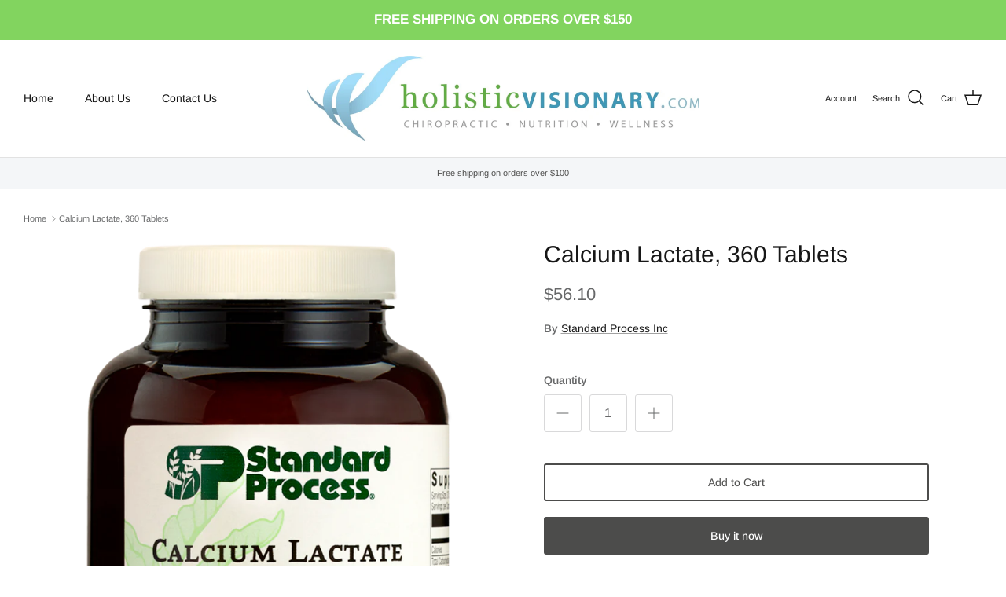

--- FILE ---
content_type: text/html; charset=utf-8
request_url: https://holisticvisionary.shop/products/standardprocess-calcium-lactate-1905
body_size: 41846
content:
<!DOCTYPE html><html lang="en" dir="ltr">
<head>
  <!-- Symmetry 6.0.3 -->

  <title>
    Calcium Lactate, 360 Tablets &ndash; holisticvisionary
  </title>

  <meta charset="utf-8" />
<meta name="viewport" content="width=device-width,initial-scale=1.0" />
<meta http-equiv="X-UA-Compatible" content="IE=edge">

<link rel="preconnect" href="https://cdn.shopify.com" crossorigin>
<link rel="preconnect" href="https://fonts.shopify.com" crossorigin>
<link rel="preconnect" href="https://monorail-edge.shopifysvc.com"><link rel="preload" as="font" href="//holisticvisionary.shop/cdn/fonts/arimo/arimo_n4.a7efb558ca22d2002248bbe6f302a98edee38e35.woff2" type="font/woff2" crossorigin><link rel="preload" as="font" href="//holisticvisionary.shop/cdn/fonts/arimo/arimo_n4.a7efb558ca22d2002248bbe6f302a98edee38e35.woff2" type="font/woff2" crossorigin><link rel="preload" as="font" href="//holisticvisionary.shop/cdn/fonts/arimo/arimo_n4.a7efb558ca22d2002248bbe6f302a98edee38e35.woff2" type="font/woff2" crossorigin><link rel="preload" as="font" href="//holisticvisionary.shop/cdn/fonts/arimo/arimo_n7.1d2d0638e6a1228d86beb0e10006e3280ccb2d04.woff2" type="font/woff2" crossorigin><link rel="preload" href="//holisticvisionary.shop/cdn/shop/t/12/assets/vendor.min.js?v=11589511144441591071677865265" as="script">
<link rel="preload" href="//holisticvisionary.shop/cdn/shop/t/12/assets/theme.js?v=85417484044267405871678377017" as="script"><link rel="canonical" href="https://holisticvisionary.shop/products/standardprocess-calcium-lactate-1905" /><meta name="description" content="Calcium Lactate is a dairy-free, vegan tablet that helps maintain healthy bone density.* It is an excellent source of calcium and a good source of magnesium. Supports muscle and nerve function Supports normal functions of cells and cell membranes Supports normal blood clotting process Supports proper functioning of enz">
<style>
    @font-face {
  font-family: Arimo;
  font-weight: 400;
  font-style: normal;
  font-display: fallback;
  src: url("//holisticvisionary.shop/cdn/fonts/arimo/arimo_n4.a7efb558ca22d2002248bbe6f302a98edee38e35.woff2") format("woff2"),
       url("//holisticvisionary.shop/cdn/fonts/arimo/arimo_n4.0da809f7d1d5ede2a73be7094ac00741efdb6387.woff") format("woff");
}

    @font-face {
  font-family: Arimo;
  font-weight: 700;
  font-style: normal;
  font-display: fallback;
  src: url("//holisticvisionary.shop/cdn/fonts/arimo/arimo_n7.1d2d0638e6a1228d86beb0e10006e3280ccb2d04.woff2") format("woff2"),
       url("//holisticvisionary.shop/cdn/fonts/arimo/arimo_n7.f4b9139e8eac4a17b38b8707044c20f54c3be479.woff") format("woff");
}

    @font-face {
  font-family: Arimo;
  font-weight: 500;
  font-style: normal;
  font-display: fallback;
  src: url("//holisticvisionary.shop/cdn/fonts/arimo/arimo_n5.a6cc016de05b75be63cb193704728ed8065f04bb.woff2") format("woff2"),
       url("//holisticvisionary.shop/cdn/fonts/arimo/arimo_n5.e0d510a292c8c9059b1fcf519004ca9d3a6015a2.woff") format("woff");
}

    @font-face {
  font-family: Arimo;
  font-weight: 400;
  font-style: italic;
  font-display: fallback;
  src: url("//holisticvisionary.shop/cdn/fonts/arimo/arimo_i4.438ddb21a1b98c7230698d70dc1a21df235701b2.woff2") format("woff2"),
       url("//holisticvisionary.shop/cdn/fonts/arimo/arimo_i4.0e1908a0dc1ec32fabb5a03a0c9ee2083f82e3d7.woff") format("woff");
}

    @font-face {
  font-family: Arimo;
  font-weight: 700;
  font-style: italic;
  font-display: fallback;
  src: url("//holisticvisionary.shop/cdn/fonts/arimo/arimo_i7.b9f09537c29041ec8d51f8cdb7c9b8e4f1f82cb1.woff2") format("woff2"),
       url("//holisticvisionary.shop/cdn/fonts/arimo/arimo_i7.ec659fc855f754fd0b1bd052e606bba1058f73da.woff") format("woff");
}

    @font-face {
  font-family: Arimo;
  font-weight: 400;
  font-style: normal;
  font-display: fallback;
  src: url("//holisticvisionary.shop/cdn/fonts/arimo/arimo_n4.a7efb558ca22d2002248bbe6f302a98edee38e35.woff2") format("woff2"),
       url("//holisticvisionary.shop/cdn/fonts/arimo/arimo_n4.0da809f7d1d5ede2a73be7094ac00741efdb6387.woff") format("woff");
}

    @font-face {
  font-family: Arimo;
  font-weight: 700;
  font-style: normal;
  font-display: fallback;
  src: url("//holisticvisionary.shop/cdn/fonts/arimo/arimo_n7.1d2d0638e6a1228d86beb0e10006e3280ccb2d04.woff2") format("woff2"),
       url("//holisticvisionary.shop/cdn/fonts/arimo/arimo_n7.f4b9139e8eac4a17b38b8707044c20f54c3be479.woff") format("woff");
}

    @font-face {
  font-family: Arimo;
  font-weight: 400;
  font-style: normal;
  font-display: fallback;
  src: url("//holisticvisionary.shop/cdn/fonts/arimo/arimo_n4.a7efb558ca22d2002248bbe6f302a98edee38e35.woff2") format("woff2"),
       url("//holisticvisionary.shop/cdn/fonts/arimo/arimo_n4.0da809f7d1d5ede2a73be7094ac00741efdb6387.woff") format("woff");
}

    @font-face {
  font-family: Arimo;
  font-weight: 600;
  font-style: normal;
  font-display: fallback;
  src: url("//holisticvisionary.shop/cdn/fonts/arimo/arimo_n6.9c18b0befd86597f319b7d7f925727d04c262b32.woff2") format("woff2"),
       url("//holisticvisionary.shop/cdn/fonts/arimo/arimo_n6.422bf6679b81a8bfb1b25d19299a53688390c2b9.woff") format("woff");
}

  </style>

  <meta property="og:site_name" content="holisticvisionary">
<meta property="og:url" content="https://holisticvisionary.shop/products/standardprocess-calcium-lactate-1905">
<meta property="og:title" content="Calcium Lactate, 360 Tablets">
<meta property="og:type" content="product">
<meta property="og:description" content="Calcium Lactate is a dairy-free, vegan tablet that helps maintain healthy bone density.* It is an excellent source of calcium and a good source of magnesium. Supports muscle and nerve function Supports normal functions of cells and cell membranes Supports normal blood clotting process Supports proper functioning of enz"><meta property="og:image" content="http://holisticvisionary.shop/cdn/shop/files/1905-Calcium-Lactate-Front-Tablet_1200x1200.png?v=1758385881">
  <meta property="og:image:secure_url" content="https://holisticvisionary.shop/cdn/shop/files/1905-Calcium-Lactate-Front-Tablet_1200x1200.png?v=1758385881">
  <meta property="og:image:width" content="750">
  <meta property="og:image:height" content="1200"><meta property="og:price:amount" content="56.10">
  <meta property="og:price:currency" content="USD"><meta name="twitter:card" content="summary_large_image">
<meta name="twitter:title" content="Calcium Lactate, 360 Tablets">
<meta name="twitter:description" content="Calcium Lactate is a dairy-free, vegan tablet that helps maintain healthy bone density.* It is an excellent source of calcium and a good source of magnesium. Supports muscle and nerve function Supports normal functions of cells and cell membranes Supports normal blood clotting process Supports proper functioning of enz">


  <link href="//holisticvisionary.shop/cdn/shop/t/12/assets/styles.css?v=177398452798176422241759503316" rel="stylesheet" type="text/css" media="all" />
<script>
    window.theme = window.theme || {};
    theme.money_format_with_product_code_preference = "${{amount}}";
    theme.money_format_with_cart_code_preference = "${{amount}}";
    theme.money_format = "${{amount}}";
    theme.strings = {
      previous: "Previous",
      next: "Next",
      addressError: "Error looking up that address",
      addressNoResults: "No results for that address",
      addressQueryLimit: "You have exceeded the Google API usage limit. Consider upgrading to a \u003ca href=\"https:\/\/developers.google.com\/maps\/premium\/usage-limits\"\u003ePremium Plan\u003c\/a\u003e.",
      authError: "There was a problem authenticating your Google Maps API Key.",
      icon_labels_left: "Left",
      icon_labels_right: "Right",
      icon_labels_down: "Down",
      icon_labels_close: "Close",
      icon_labels_plus: "Plus",
      imageSlider: "Image slider",
      cart_terms_confirmation: "You must agree to the terms and conditions before continuing.",
      cart_general_quantity_too_high: "You can only have [QUANTITY] in your cart",
      products_listing_from: "From",
      layout_live_search_see_all: "See all results",
      products_product_add_to_cart: "Add to Cart",
      products_variant_no_stock: "Sold out",
      products_variant_non_existent: "Unavailable",
      products_product_pick_a: "Pick a",
      general_navigation_menu_toggle_aria_label: "Toggle menu",
      general_accessibility_labels_close: "Close",
      products_product_added_to_cart: "Added to cart",
      general_quick_search_pages: "Pages",
      general_quick_search_no_results: "Sorry, we couldn\u0026#39;t find any results",
      collections_general_see_all_subcollections: "See all..."
    };
    theme.routes = {
      cart_url: '/cart',
      cart_add_url: '/cart/add.js',
      cart_update_url: '/cart/update.js',
      predictive_search_url: '/search/suggest'
    };
    theme.settings = {
      cart_type: "drawer",
      after_add_to_cart: "notification",
      quickbuy_style: "button",
      avoid_orphans: true
    };
    document.documentElement.classList.add('js');
  </script>

  <script src="//holisticvisionary.shop/cdn/shop/t/12/assets/vendor.min.js?v=11589511144441591071677865265" defer="defer"></script>
  <script src="//holisticvisionary.shop/cdn/shop/t/12/assets/theme.js?v=85417484044267405871678377017" defer="defer"></script>

  <script>window.performance && window.performance.mark && window.performance.mark('shopify.content_for_header.start');</script><meta id="shopify-digital-wallet" name="shopify-digital-wallet" content="/71306445108/digital_wallets/dialog">
<meta name="shopify-checkout-api-token" content="25e4b775883d2efcdade18ee8489335a">
<meta id="in-context-paypal-metadata" data-shop-id="71306445108" data-venmo-supported="true" data-environment="production" data-locale="en_US" data-paypal-v4="true" data-currency="USD">
<link rel="alternate" type="application/json+oembed" href="https://holisticvisionary.shop/products/standardprocess-calcium-lactate-1905.oembed">
<script async="async" src="/checkouts/internal/preloads.js?locale=en-US"></script>
<script id="shopify-features" type="application/json">{"accessToken":"25e4b775883d2efcdade18ee8489335a","betas":["rich-media-storefront-analytics"],"domain":"holisticvisionary.shop","predictiveSearch":true,"shopId":71306445108,"locale":"en"}</script>
<script>var Shopify = Shopify || {};
Shopify.shop = "holisticvisionary.myshopify.com";
Shopify.locale = "en";
Shopify.currency = {"active":"USD","rate":"1.0"};
Shopify.country = "US";
Shopify.theme = {"name":"Copy of Copy of Updated copy of Symmetry","id":145467703604,"schema_name":"Symmetry","schema_version":"6.0.3","theme_store_id":568,"role":"main"};
Shopify.theme.handle = "null";
Shopify.theme.style = {"id":null,"handle":null};
Shopify.cdnHost = "holisticvisionary.shop/cdn";
Shopify.routes = Shopify.routes || {};
Shopify.routes.root = "/";</script>
<script type="module">!function(o){(o.Shopify=o.Shopify||{}).modules=!0}(window);</script>
<script>!function(o){function n(){var o=[];function n(){o.push(Array.prototype.slice.apply(arguments))}return n.q=o,n}var t=o.Shopify=o.Shopify||{};t.loadFeatures=n(),t.autoloadFeatures=n()}(window);</script>
<script id="shop-js-analytics" type="application/json">{"pageType":"product"}</script>
<script defer="defer" async type="module" src="//holisticvisionary.shop/cdn/shopifycloud/shop-js/modules/v2/client.init-shop-cart-sync_WVOgQShq.en.esm.js"></script>
<script defer="defer" async type="module" src="//holisticvisionary.shop/cdn/shopifycloud/shop-js/modules/v2/chunk.common_C_13GLB1.esm.js"></script>
<script defer="defer" async type="module" src="//holisticvisionary.shop/cdn/shopifycloud/shop-js/modules/v2/chunk.modal_CLfMGd0m.esm.js"></script>
<script type="module">
  await import("//holisticvisionary.shop/cdn/shopifycloud/shop-js/modules/v2/client.init-shop-cart-sync_WVOgQShq.en.esm.js");
await import("//holisticvisionary.shop/cdn/shopifycloud/shop-js/modules/v2/chunk.common_C_13GLB1.esm.js");
await import("//holisticvisionary.shop/cdn/shopifycloud/shop-js/modules/v2/chunk.modal_CLfMGd0m.esm.js");

  window.Shopify.SignInWithShop?.initShopCartSync?.({"fedCMEnabled":true,"windoidEnabled":true});

</script>
<script id="__st">var __st={"a":71306445108,"offset":-18000,"reqid":"68cff254-624e-441d-b815-9b03a716cb19-1769651227","pageurl":"holisticvisionary.shop\/products\/standardprocess-calcium-lactate-1905","u":"56a06db77bd8","p":"product","rtyp":"product","rid":8142835712308};</script>
<script>window.ShopifyPaypalV4VisibilityTracking = true;</script>
<script id="captcha-bootstrap">!function(){'use strict';const t='contact',e='account',n='new_comment',o=[[t,t],['blogs',n],['comments',n],[t,'customer']],c=[[e,'customer_login'],[e,'guest_login'],[e,'recover_customer_password'],[e,'create_customer']],r=t=>t.map((([t,e])=>`form[action*='/${t}']:not([data-nocaptcha='true']) input[name='form_type'][value='${e}']`)).join(','),a=t=>()=>t?[...document.querySelectorAll(t)].map((t=>t.form)):[];function s(){const t=[...o],e=r(t);return a(e)}const i='password',u='form_key',d=['recaptcha-v3-token','g-recaptcha-response','h-captcha-response',i],f=()=>{try{return window.sessionStorage}catch{return}},m='__shopify_v',_=t=>t.elements[u];function p(t,e,n=!1){try{const o=window.sessionStorage,c=JSON.parse(o.getItem(e)),{data:r}=function(t){const{data:e,action:n}=t;return t[m]||n?{data:e,action:n}:{data:t,action:n}}(c);for(const[e,n]of Object.entries(r))t.elements[e]&&(t.elements[e].value=n);n&&o.removeItem(e)}catch(o){console.error('form repopulation failed',{error:o})}}const l='form_type',E='cptcha';function T(t){t.dataset[E]=!0}const w=window,h=w.document,L='Shopify',v='ce_forms',y='captcha';let A=!1;((t,e)=>{const n=(g='f06e6c50-85a8-45c8-87d0-21a2b65856fe',I='https://cdn.shopify.com/shopifycloud/storefront-forms-hcaptcha/ce_storefront_forms_captcha_hcaptcha.v1.5.2.iife.js',D={infoText:'Protected by hCaptcha',privacyText:'Privacy',termsText:'Terms'},(t,e,n)=>{const o=w[L][v],c=o.bindForm;if(c)return c(t,g,e,D).then(n);var r;o.q.push([[t,g,e,D],n]),r=I,A||(h.body.append(Object.assign(h.createElement('script'),{id:'captcha-provider',async:!0,src:r})),A=!0)});var g,I,D;w[L]=w[L]||{},w[L][v]=w[L][v]||{},w[L][v].q=[],w[L][y]=w[L][y]||{},w[L][y].protect=function(t,e){n(t,void 0,e),T(t)},Object.freeze(w[L][y]),function(t,e,n,w,h,L){const[v,y,A,g]=function(t,e,n){const i=e?o:[],u=t?c:[],d=[...i,...u],f=r(d),m=r(i),_=r(d.filter((([t,e])=>n.includes(e))));return[a(f),a(m),a(_),s()]}(w,h,L),I=t=>{const e=t.target;return e instanceof HTMLFormElement?e:e&&e.form},D=t=>v().includes(t);t.addEventListener('submit',(t=>{const e=I(t);if(!e)return;const n=D(e)&&!e.dataset.hcaptchaBound&&!e.dataset.recaptchaBound,o=_(e),c=g().includes(e)&&(!o||!o.value);(n||c)&&t.preventDefault(),c&&!n&&(function(t){try{if(!f())return;!function(t){const e=f();if(!e)return;const n=_(t);if(!n)return;const o=n.value;o&&e.removeItem(o)}(t);const e=Array.from(Array(32),(()=>Math.random().toString(36)[2])).join('');!function(t,e){_(t)||t.append(Object.assign(document.createElement('input'),{type:'hidden',name:u})),t.elements[u].value=e}(t,e),function(t,e){const n=f();if(!n)return;const o=[...t.querySelectorAll(`input[type='${i}']`)].map((({name:t})=>t)),c=[...d,...o],r={};for(const[a,s]of new FormData(t).entries())c.includes(a)||(r[a]=s);n.setItem(e,JSON.stringify({[m]:1,action:t.action,data:r}))}(t,e)}catch(e){console.error('failed to persist form',e)}}(e),e.submit())}));const S=(t,e)=>{t&&!t.dataset[E]&&(n(t,e.some((e=>e===t))),T(t))};for(const o of['focusin','change'])t.addEventListener(o,(t=>{const e=I(t);D(e)&&S(e,y())}));const B=e.get('form_key'),M=e.get(l),P=B&&M;t.addEventListener('DOMContentLoaded',(()=>{const t=y();if(P)for(const e of t)e.elements[l].value===M&&p(e,B);[...new Set([...A(),...v().filter((t=>'true'===t.dataset.shopifyCaptcha))])].forEach((e=>S(e,t)))}))}(h,new URLSearchParams(w.location.search),n,t,e,['guest_login'])})(!0,!0)}();</script>
<script integrity="sha256-4kQ18oKyAcykRKYeNunJcIwy7WH5gtpwJnB7kiuLZ1E=" data-source-attribution="shopify.loadfeatures" defer="defer" src="//holisticvisionary.shop/cdn/shopifycloud/storefront/assets/storefront/load_feature-a0a9edcb.js" crossorigin="anonymous"></script>
<script data-source-attribution="shopify.dynamic_checkout.dynamic.init">var Shopify=Shopify||{};Shopify.PaymentButton=Shopify.PaymentButton||{isStorefrontPortableWallets:!0,init:function(){window.Shopify.PaymentButton.init=function(){};var t=document.createElement("script");t.src="https://holisticvisionary.shop/cdn/shopifycloud/portable-wallets/latest/portable-wallets.en.js",t.type="module",document.head.appendChild(t)}};
</script>
<script data-source-attribution="shopify.dynamic_checkout.buyer_consent">
  function portableWalletsHideBuyerConsent(e){var t=document.getElementById("shopify-buyer-consent"),n=document.getElementById("shopify-subscription-policy-button");t&&n&&(t.classList.add("hidden"),t.setAttribute("aria-hidden","true"),n.removeEventListener("click",e))}function portableWalletsShowBuyerConsent(e){var t=document.getElementById("shopify-buyer-consent"),n=document.getElementById("shopify-subscription-policy-button");t&&n&&(t.classList.remove("hidden"),t.removeAttribute("aria-hidden"),n.addEventListener("click",e))}window.Shopify?.PaymentButton&&(window.Shopify.PaymentButton.hideBuyerConsent=portableWalletsHideBuyerConsent,window.Shopify.PaymentButton.showBuyerConsent=portableWalletsShowBuyerConsent);
</script>
<script>
  function portableWalletsCleanup(e){e&&e.src&&console.error("Failed to load portable wallets script "+e.src);var t=document.querySelectorAll("shopify-accelerated-checkout .shopify-payment-button__skeleton, shopify-accelerated-checkout-cart .wallet-cart-button__skeleton"),e=document.getElementById("shopify-buyer-consent");for(let e=0;e<t.length;e++)t[e].remove();e&&e.remove()}function portableWalletsNotLoadedAsModule(e){e instanceof ErrorEvent&&"string"==typeof e.message&&e.message.includes("import.meta")&&"string"==typeof e.filename&&e.filename.includes("portable-wallets")&&(window.removeEventListener("error",portableWalletsNotLoadedAsModule),window.Shopify.PaymentButton.failedToLoad=e,"loading"===document.readyState?document.addEventListener("DOMContentLoaded",window.Shopify.PaymentButton.init):window.Shopify.PaymentButton.init())}window.addEventListener("error",portableWalletsNotLoadedAsModule);
</script>

<script type="module" src="https://holisticvisionary.shop/cdn/shopifycloud/portable-wallets/latest/portable-wallets.en.js" onError="portableWalletsCleanup(this)" crossorigin="anonymous"></script>
<script nomodule>
  document.addEventListener("DOMContentLoaded", portableWalletsCleanup);
</script>

<link id="shopify-accelerated-checkout-styles" rel="stylesheet" media="screen" href="https://holisticvisionary.shop/cdn/shopifycloud/portable-wallets/latest/accelerated-checkout-backwards-compat.css" crossorigin="anonymous">
<style id="shopify-accelerated-checkout-cart">
        #shopify-buyer-consent {
  margin-top: 1em;
  display: inline-block;
  width: 100%;
}

#shopify-buyer-consent.hidden {
  display: none;
}

#shopify-subscription-policy-button {
  background: none;
  border: none;
  padding: 0;
  text-decoration: underline;
  font-size: inherit;
  cursor: pointer;
}

#shopify-subscription-policy-button::before {
  box-shadow: none;
}

      </style>
<script id="sections-script" data-sections="product-recommendations" defer="defer" src="//holisticvisionary.shop/cdn/shop/t/12/compiled_assets/scripts.js?v=155"></script>
<script>window.performance && window.performance.mark && window.performance.mark('shopify.content_for_header.end');</script>
<!-- BEGIN app block: shopify://apps/kor-order-limit-quantity/blocks/app-embed/143c1e59-4c01-4de6-ad3e-90b86ada592d -->


<!-- BEGIN app snippet: mc-checkout --><script type="text/javascript">
  
  const mcLimitKORData1 = {"priority":{"default_priority":["VARIANT_LIMIT","PRODUCT_LIMIT","COLLECTION_MIN_MAX","TAG_LIMIT","GLOBAL_LIMIT"],"cart_amount":["CART_LIMIT","AMOUNT_LIMIT","TAGS_AMOUNT_LIMIT","TOTAL_WEIGHT"]},"config":{"override_amount":null},"messages":{"upper_limit_msg":"You can Purchase Max \u003cstrong\u003e{%-limit-%} \u003c\/strong\u003eQty of \u003cstrong\u003e{%-product_title-%}\u003c\/strong\u003e","lower_limit_msg":"You Need to Purchase at least \u003cstrong\u003e{%-limit-%} \u003c\/strong\u003e Qty of \u003cstrong\u003e{%-product_title-%}\u003c\/strong\u003e.","increment_limit_msg":"You can buy \u003cstrong\u003e{%-product_title-%}\u003c\/strong\u003e in multiples of \u003cstrong\u003e{%-limit-%}\u003c\/strong\u003e. For Example {%-multiply_sequence-%} and so on","lifetime_limit_msg":"You can purchase max \u003cstrong\u003e {%-limit-%} \u003c\/strong\u003e of \u003cstrong\u003e {%-product_title-%} \u003c\/strong\u003e in lifetime"},"global":{"info":{"min_limit":1,"max_limit":5}},"products":{"info":[]},"collectionsProducts":{"info":[]},"variants":{"info":{"44533887172916":{"purchase_limit":10,"lower_limit":1,"increment_qty":null,"life_time_limit":1},"44533887205684":{"purchase_limit":10,"lower_limit":1,"increment_qty":null,"life_time_limit":1},"44533887238452":{"purchase_limit":10,"lower_limit":1,"increment_qty":null,"life_time_limit":1},"44533887992116":{"purchase_limit":10,"lower_limit":1,"increment_qty":null,"life_time_limit":1},"44533888090420":{"purchase_limit":10,"lower_limit":1,"increment_qty":null,"life_time_limit":1},"44533888123188":{"purchase_limit":10,"lower_limit":1,"increment_qty":null,"life_time_limit":1},"44533891203380":{"purchase_limit":10,"lower_limit":1,"increment_qty":null,"life_time_limit":1},"44533891334452":{"purchase_limit":10,"lower_limit":1,"increment_qty":null,"life_time_limit":1},"44533891367220":{"purchase_limit":10,"lower_limit":1,"increment_qty":null,"life_time_limit":1},"44533891399988":{"purchase_limit":10,"lower_limit":1,"increment_qty":null,"life_time_limit":1},"44533891989812":{"purchase_limit":10,"lower_limit":1,"increment_qty":null,"life_time_limit":1}}},"cart":{"info":null},"amount":{"info":null},"weight":{"info":null,"message":null}};
  
  
  const mcLimitKORData2 = {"locale_messages":{"default":{"general_min_message":"You Need to Purchase at least \u003cstrong\u003e{%-limit-%} \u003c\/strong\u003e Qty of \u003cstrong\u003e{%-product_title-%}\u003c\/strong\u003e.","general_max_message":"You can Purchase Max \u003cstrong\u003e{%-limit-%} \u003c\/strong\u003eQty of \u003cstrong\u003e{%-product_title-%}\u003c\/strong\u003e","general_multiply_message":"You can buy \u003cstrong\u003e{%-product_title-%}\u003c\/strong\u003e in multiples of \u003cstrong\u003e{%-limit-%}\u003c\/strong\u003e. For Example {%-multiply_sequence-%} and so on","order_amt_tag_min_message":"","order_amt_tag_max_message":"","general_lifetime_message":"You can purchase max \u003cstrong\u003e {%-limit-%} \u003c\/strong\u003e of \u003cstrong\u003e {%-product_title-%} \u003c\/strong\u003e in lifetime","cart_min_message":" ","cart_max_message":"","order_amt_min_message":"","order_amt_max_message":"","weight_min_message":"","weight_max_message":""}},"collections":{"info":[]},"tags":[],"modelDesign":"\u003cstyle\u003e.modal-content-custom{background-color: #fefefe;\n            border: 1px solid #888;\n            color: #000000;\n            font-size: 15px;}\u003c\/style\u003e"};
  
  const mcLimitKORData = { ...mcLimitKORData1, ...mcLimitKORData2 };
  
  const mcKorAppSettings = {};
  
  // For add to cart button Click
  var template = "product";
  function jqueryCode() {
    if (template == 'product') {
      document.addEventListener('DOMContentLoaded', () => {
        $('button[name="add"], .btn-addtocart, .buy-buttons__buttons [data-component="button-action"], .add-to-cart, button[data-action="add-to-cart"], button[type="submit"][data-add-to-cart-text]').click(function (e, options) {
          options = options || {};
          if (!options.eventTrigger) {
            e.preventDefault();
            if (addToCartEventStopPropogation.includes(Shopify.shop)) {
              e.stopImmediatePropagation();
            }
            CheckOnAddToCart().then(function (res) {
              if (res.msg != '') {
                showMessage(res.msg);
              } else {
                if (Shopify.shop == "urbanbaristas.myshopify.com") {
                  $('form[action^="/cart/add"]').submit();
                } else {
                  $(e.target).trigger("click", { eventTrigger: true });
                } updateNumberOfProductLimit(res.qty);
              }
            });
          }
        });
        if (typeof mcKorAppSettings != "undefined" && (mcKorAppSettings?.pPage?.addToCart && mcKorAppSettings?.pPage?.addToCart != "")) {
          $(mcKorAppSettings?.pPage?.addToCart).click(function (e, options) {
            options = options || {};
            if (!options.eventTrigger) {
              e.preventDefault();
              if (addToCartEventStopPropogation.includes(Shopify.shop)) {
                e.stopImmediatePropagation();
              }
              CheckOnAddToCart().then(function (res) {
                if (res.msg != '') {
                  showMessage(res.msg);
                } else {
                  $(e.target).trigger("click", { eventTrigger: true });
                  updateNumberOfProductLimit(res.qty);
                }
              });
            }
          });
        }
      });
    }
  }

  function CheckOnAddToCart() {
    return new Promise(function (resolve) {
      jQuery.getJSON("/cart.js", function (cartItems) {

        var res = window.mcproductresponse.data;
        var msg = '';
        var globalMsg = '';
        let variantMsg = "";
        var collectionMsg = '';
        var tagMsg = '';
        var is_global_limit = false,
          is_product_limit = false,
          is_number_collection_limit = false,
          is_tag_limit = false,
          is_variant_limit = false;
        var productMsg = '';
        //var productData = $('form[action^="/cart/add"], form[action$="/cart/add"]').serializeArray();
        var productId = product_id,
          variantId = '',
          qty = '',
          variantqty = '',
          collectionqty = '';

        var productData = $('form[action^="/cart/add"], form[action$="/cart/add"]').serializeArray();
        if (mcKorAppSettings?.pPage?.fmSelecotor) {
          productData = $(mcKorAppSettings?.pPage?.fmSelecotor).serializeArray();
        }

        // get variant id
        const queryString = window.location.search;
        const urlParams = new URLSearchParams(queryString);
        const variant_id = urlParams.get('variant');

        productData.map((product) => {
          if (product.name == 'quantity') {
            qty = variantqty = collectionqty = parseInt(product.value, 10);
          } else if (product.name == 'id') {
            variantId = product.value;
          }
        })

        cartItems.items.map((item) => {
          if (productId == item.product_id) {
            qty = parseInt(item.quantity, 10) + qty;
          }
          if (variantId == item.id) {
            variantqty = parseInt(item.quantity, 10) + variantqty;
          }
        })

        if (res?.tag?.info) {
          var tagMaxQty = res.tag.info.max_limit;
          var tagMinQty = res.tag.info.min_limit;
          if (tagMinQty != 0 && tagMinQty && tagMaxQty != 0 && tagMaxQty) {
            is_tag_limit = true;
            if (qty > tagMaxQty) {
              tagMsg = res.tag.message.upper_limit_msg;
            } else if (qty < tagMinQty) {
              tagMsg = res.tag.message.lower_limit_msg;
            }
          }
        }

        if (res?.number_of_product_limit?.length > 0) {
          is_number_collection_limit = true;
          res.number_of_product_limit.map(collection => {
            if (collectionqty > collection.remaining_max_qty) {
              collectionMsg = collection.max_msg;
            }
          })
        }


        if (variantId && res?.variants?.length > 0) {
          res.variants.forEach((variant) => {
            if (variant.info.id == variantId) {
              let min_qty = variant.info.lower_limit;
              let max_qty = variant.info.purchase_limit;
              if (max_qty != null && max_qty != 0 && max_qty && min_qty != null && min_qty != 0 && min_qty) {
                is_variant_limit = true;
                if (variantqty > max_qty) {
                  variantMsg = variant.message.upper_limit_msg;
                } else if (variantqty < min_qty) {
                  variantMsg = variant.message.lower_limit_msg;
                }
              }
            }
          });
        }

        if (res?.product?.info) {
          var maxQty = res.product.info.purchase_limit;
          var minQty = res.product.info.min_purchase_limit;
          // var lifetimeQty = res.product.info.life_time_limit || 0;

          var lifetimeQty = res.product.info?.remainingQty;
          var remainingQty = res.product.info?.remainingQty;

          if (minQty != 0 && minQty && maxQty != 0 && maxQty) {
            is_product_limit = true;
            if (lifetimeQty != null && lifetimeQty != undefined && qty > remainingQty) {
              productMsg = res.product.message.lifetime_limit_msg;
            } else if (qty > maxQty) {
              productMsg = res.product.message.upper_limit_msg;
            } else if (qty < minQty) {
              productMsg = res.product.message.lower_limit_msg;
            }
          }
        }

        if (res?.global?.info && Object.keys(res.global.message).length > 0) {
          var globalMaxQty = res.global.info.global_limit;
          var globalMinQty = res.global.info.min_global_limit;

          if (globalMaxQty != null && globalMinQty != null) {
            is_global_limit = true;
            if (qty > globalMaxQty) {
              globalMsg = res.global.message.upper_limit_msg;
            } else if (qty < globalMinQty) {
              globalMsg = res.global.message.lower_limit_msg;
            }
          }
        }

        if (res?.priority) {
          for (const [key, value] of Object.entries(res.priority)) {
            if ((value == "COLLECTION_MIN_MAX" || value == "PRODUCT_LIMIT") && is_product_limit) {
              msg = productMsg;
              break;
            }
            if (value == "VARIANT_LIMIT" && is_variant_limit) {
              msg = variantMsg;
              break;
            }
            if (value == "GLOBAL_LIMIT" && is_global_limit) {
              msg = globalMsg;
              break;
            }
            if (value == "TAG_LIMIT" && is_tag_limit) {
              msg = tagMsg;
              break;
            }
          }
        }

        if (is_number_collection_limit) {
          if (msg) {
            msg += "<br>" + collectionMsg;
          } else {
            msg = collectionMsg;
          }
        }

        var response = {
          msg: msg,
          qty: collectionqty
        }
        resolve(response);
      });
    })
  }

  function updateNumberOfProductLimit(qty) {
    qty = parseInt(qty, 10);
    var res = window.mcproductresponse.data;
    if (res?.number_of_product_limit.length > 0) {
      res?.number_of_product_limit.map(collection => {
        collection.remaining_max_qty = parseInt(collection.remaining_max_qty - qty, 10);
      })
    }
    window.mcproductresponse.data = res;
  }
</script><!-- END app snippet --><!-- BEGIN app snippet: mc-product --><script>
  function mcKorGetDateRangeFromLifeSpan(ctx) {
    const now = new Date();

    // Helpers scoped inside
    function startOfDay(date) {
      return new Date(date.getFullYear(), date.getMonth(), date.getDate());
    }

    function endOfDay(date) {
      return new Date(date.getFullYear(), date.getMonth(), date.getDate(), 23, 59, 59, 999);
    }

    function startOfWeek(date) {
      const d = new Date(date);
      const day = d.getDay();
      const diff = d.getDate() - day + (day === 0 ? -6 : 1); // Monday as start
      return startOfDay(new Date(d.setDate(diff)));
    }

    function endOfWeek(date) {
      const start = startOfWeek(date);
      return endOfDay(new Date(start.getFullYear(), start.getMonth(), start.getDate() + 6));
    }

    function startOfMonth(date) {
      return new Date(date.getFullYear(), date.getMonth(), 1);
    }

    function endOfMonth(date) {
      return new Date(date.getFullYear(), date.getMonth() + 1, 0, 23, 59, 59, 999);
    }

    function startOfYear(date) {
      return new Date(date.getFullYear(), 0, 1);
    }

    function endOfYear(date) {
      return new Date(date.getFullYear(), 11, 31, 23, 59, 59, 999);
    }

    // Main logic
    if (ctx.life_span_type === 2) {
      const startDate = startOfDay(new Date(now.getFullYear(), now.getMonth(), now.getDate() - ctx.life_span_days));
      const endDate = endOfDay(now);
      return [startDate, endDate];
    }

    if (ctx.life_span_type === 4) {
      const startDate = endOfDay(new Date(ctx.start_date));
      const endDate = startOfDay(new Date(ctx.end_date));
      const currentDate = now;

      if (currentDate < startDate || currentDate > endDate) {
        return [null, null];
      }

      return [startDate, endDate];
    }

    if (ctx.life_span_type === 5) {
      const intervalSetting = ctx.user_interval;
      if (!intervalSetting) return [null, null];

      const interval = intervalSetting.interval;

      if (interval === "day") {
        return [startOfDay(now), endOfDay(now)];
      }

      if (interval === "week") {
        return [startOfWeek(now), endOfWeek(now)];
      }

      if (interval === "month") {
        return [startOfMonth(now), endOfMonth(now)];
      }

      if (interval === "year") {
        return [startOfYear(now), endOfYear(now)];
      }

      if (["10", "20", "30", "custom"].includes(interval)) {
        let days = 1;
        let start = new Date();

        if (intervalSetting.date) {
          start = new Date(intervalSetting.date);
        }

        if (["10", "20", "30"].includes(interval)) {
          days = parseInt(interval, 10);
        } else if (interval === "custom") {
          days = parseInt(intervalSetting.custom_days || 1, 10);
        }

        const now = new Date();
        if (now < start) return [null, null];

        const diffDays = Math.floor((now - start) / (1000 * 60 * 60 * 24));
        const multiplier = Math.floor(diffDays / days);

        if (multiplier >= 1) {
          start.setDate(start.getDate() + multiplier * days);
        }

        const end = new Date(start);
        end.setDate(start.getDate() + days);

        return [startOfDay(start), endOfDay(end)];
      }
    }

    return [null, null];
  }

  function mcKorAnalyzeOrdersByDateRange(orders, startDate, endDate) {
        let total_order_amount = 0;
        let order_product_data = {};
        let order_variant_data = {};

        orders.forEach(order => {
            const orderDate = new Date(order.created_at);
            if (startDate && endDate && orderDate >= startDate && orderDate <= endDate) {
            total_order_amount += order.total_price;

            order.line_items.forEach(item => {
                // Count product quantity
                if (!order_product_data[item.product_id]) {
                    order_product_data[item.product_id] = 0;
                }
                order_product_data[item.product_id] += item.quantity;

                // Count variant quantity
                if (!order_variant_data[item.variant_id]) {
                    order_variant_data[item.variant_id] = 0;
                }
                order_variant_data[item.variant_id] += item.quantity;
            });
            }
        });

        return {
            total_order_amount,
            order_product_data,
            order_variant_data
        };
  }
</script>



    <script>
        
            var mcCustomerTagsData = null;
            var mc_customer_id = null;
        
        
        var mcProductData = {"id":8142835712308,"title":"Calcium Lactate, 360 Tablets","handle":"standardprocess-calcium-lactate-1905","description":"\u003cdiv style=\"display:flex;justify-content:flex-start;margin-bottom:15px;\"\u003e\n\u003cimg style=\"margin-bottom:6px;margin-right:6px\" title=\"Standard Process products labeled as Gluten-Free have been tested to verify they meet the regulations associated with the United States Food and Drug Administration's gluten-free labeling.\" alt=\"Gluten Free\" src=\"https:\/\/standardprocesscom.corewebdna.com\/files\/product-bugs\/glutenfree.svg\" data-ll-status=\"loaded\"\u003e\u003cimg style=\"margin-bottom:6px;margin-right:6px\" title=\"Standard Process products labeled as Non-Dairy or Non-Dairy Formula have been formulated to not contain milk or milk-derived ingredients.\" alt=\"Non-Dairy Formula\" src=\"https:\/\/standardprocesscom.corewebdna.com\/files\/product-bugs\/nondairy.svg\" data-ll-status=\"loaded\"\u003e\u003cimg style=\"margin-bottom:6px;margin-right:6px\" title=\"Standard Process products labeled as Non-Grain or Non-Grain Formula have been formulated to not contain any true cereal grain or grain-derived ingredients such as those from wheat, rice, oats, cornmeal, barley, or another cereal grain.\" alt=\"Non-Grain Formula\" src=\"https:\/\/standardprocesscom.corewebdna.com\/files\/product-bugs\/nongrain.svg\" data-ll-status=\"loaded\"\u003e\u003cimg style=\"margin-bottom:6px;margin-right:6px\" title=\"Standard Process products labeled as Non-Soy or Non-Soy Formula have been formulated to not contain soy or soy-derived ingredients.\" alt=\"Non-Soy Formula\" src=\"https:\/\/standardprocesscom.corewebdna.com\/files\/product-bugs\/nonsoy.svg\" data-ll-status=\"loaded\"\u003e\u003cimg style=\"margin-bottom:6px;margin-right:6px\" title=\"Standard Process products labeled as Vegan are devoid of animal-based tissue, animal-based gelatin, or fish oils. They are also devoid of animal-based ingredients such as dairy, eggs, honey, beeswax, and lanolin.\" alt=\"Vegan\" src=\"https:\/\/standardprocesscom.corewebdna.com\/files\/product-bugs\/vegan.svg\" data-ll-status=\"loaded\"\u003e\u003cimg style=\"margin-bottom:6px;margin-right:6px\" title=\"Standard Process products labeled as Vegetarian are considered lacto-ovo vegetarian, which means they are devoid of animal-based tissue, animal-based gelatin, or fish oil. They may contain animal-based ingredients such as dairy, eggs, honey, beeswax, or lanolin.\" alt=\"Vegetarian\" src=\"https:\/\/standardprocesscom.corewebdna.com\/files\/product-bugs\/vegetarian.svg\" data-ll-status=\"loaded\"\u003e\n\u003c\/div\u003e\u003cdiv\u003e\n\u003cdiv\u003e\nCalcium Lactate is a dairy-free, vegan tablet that helps maintain healthy bone density.* It is an excellent source of calcium and a good source of magnesium. \u003cul\u003e\n\u003cli\u003eSupports muscle and nerve function\u003c\/li\u003e\n\u003cli\u003eSupports normal functions of cells and cell membranes\u003c\/li\u003e\n\u003cli\u003eSupports normal blood clotting process\u003c\/li\u003e\n\u003cli\u003eSupports proper functioning of enzyme systems\u003c\/li\u003e\n\u003cli\u003eSupports and helps maintain healthy bone density and remodeling\u003c\/li\u003e\n\u003cli\u003eProvides support in the immune system response function*\u003c\/li\u003e\n\u003cli\u003eAdequate calcium as part of a healthful diet, along with physical activity, may reduce the risk of osteoporosis in later life\u003c\/li\u003e\n\u003cli\u003eExcellent source of calcium\u003c\/li\u003e\n\u003cli\u003eGood source of magnesium\u003c\/li\u003e\n\u003cli\u003eVegan, vegetarian, gluten-free, non-dairy, non-soy\u003c\/li\u003e\n\u003c\/ul\u003e\n\u003ch2\u003e\n\u003cbr\u003eWhy Calcium Lactate Works\u003cstrong\u003e \u003c\/strong\u003e\n\u003c\/h2\u003e\n\u003cp\u003eCalcium Lactate contains 20% of the daily recommended value of calcium (from calcium lactate and stearate) and 12% of the daily recommended value of magnesium.\u003c\/p\u003e\n\u003cp\u003e \u003c\/p\u003e\n\u003cp\u003eBoth of these minerals are essential for a number of metabolic functions and processes in the body, yet much of the U.S. population struggles to meet the recommended amount of either mineral.\u003c\/p\u003e\n\u003cp\u003e \u003c\/p\u003e\n\u003ch2\u003eCalcium Lactate for Maintaining Healthy Bone Density\u003c\/h2\u003e\n\u003cp\u003eBone remodeling (bone turnover) is a continuous cycle of bone breakdown by osteoclasts in areas of the body where bone isn’t needed, and bone rebuilding handled by osteoblasts.\u003csup\u003e1\u003c\/sup\u003e In other words, bone itself undergoes continuous remodeling, with constant resorption and deposition of calcium into new bone. The balance between bone resorption and deposition is important for healthy bones, and it changes with age.\u003c\/p\u003e\n\u003cp\u003e \u003c\/p\u003e\n\u003cp\u003eBoth calcium and magnesium are critical to bone health. 99% of the body’s calcium supply is stored in the bones and teeth where it supports normal and healthy bone structure and function.\u003csup\u003e2\u003c\/sup\u003e Taking an additional calcium supplement can help increase the body’s supply of calcium.\u003c\/p\u003e\n\u003cp\u003e \u003c\/p\u003e\n\u003cp\u003eMagnesium also contributes to the structural development of bone, with 50% to 60% present in the bones.\u003csup\u003e 3\u003c\/sup\u003e In particular, magnesium is involved in bone formation and influences the activities of osteoblasts (bone rebuilding) and osteoclasts (bone breakdown).\u003csup\u003e4\u003c\/sup\u003e\u003c\/p\u003e\n\u003cp\u003e \u003c\/p\u003e\n\u003ch2\u003eCalcium Lactate for Immune System Health\u003c\/h2\u003e\n\u003cp\u003eBoth calcium and magnesium are involved in supporting aspects of the body’s healthy immune system.  Calcium (Ca\u003csup\u003e2+\u003c\/sup\u003e) signals control various aspects of cell functioning such as T lymphocytes.\u003csup\u003e5\u003c\/sup\u003e T lymphocytes – along with other immune cells – respond to foreign particles in the body. These T cells, which are made in bone marrow and are essential for cell-mediated immunity, need a sustained Calcium ion flow for regulation, activation, and proliferation.\u003csup\u003e5\u003c\/sup\u003e\u003c\/p\u003e\n\u003cp\u003e \u003c\/p\u003e\n\u003cp\u003eEmerging research indicates magnesium may also play a role in the human immune system response such as through magnesium transporters. A number of magnesium transporters have been identified in immune cells such as Magnesium transporter 1 (MagT1).\u003csup\u003e6\u003c\/sup\u003e MagT1 is expressed in the spleen, thymus, T and B lymphocytes, suggesting that MagT1 may be involved in the human immune system functions.\u003csup\u003e 7\u003c\/sup\u003e\u003c\/p\u003e\n\u003cp\u003e \u003c\/p\u003e\n\u003ch2\u003eDoes lactate come from milk?\u003c\/h2\u003e\n\u003cp\u003eThe term “lactate” sounds similar to “lactose,” and you may assume that it comes from cow’s milk, but that is not the case. Calcium Lactate is a non-dairy product.\u003c\/p\u003e\n\u003cp\u003e \u003c\/p\u003e\n\u003cp\u003eThe “lactate” in Calcium Lactate is a calcium salt of lactic acid. Lactic acid is a byproduct of the bacterial fermentation of sugar. In this case, does not come from milk.\u003c\/p\u003e\n\u003cp\u003e\u003cbr\u003e\u003c\/p\u003e\n\u003cp\u003e\u003cbr\u003e\u003c\/p\u003e\n\u003cp\u003e\u003cbr\u003e\u003c\/p\u003e\n\u003cp\u003e\u003csup\u003e\u003cstrong\u003eReferences\u003c\/strong\u003e\u003cbr\u003e 1. Wardlaw GM, Hampl JS, DiSilvestro RA. Perspectives in Nutrition. 6th edition. New York, NY: McGraw Hill Higher Education; 2004.\u003cbr\u003e 2. Committee to Review Dietary Reference Intakes for Vitamin D and Calcium, Food and Nutrition Board, Institute of Medicine. Dietary Reference Intakes for Calcium and Vitamin D. Washington, DC: National Academy Press, 2010.\u003cbr\u003e 3. Institute of Medicine (IOM). Food and Nutrition Board. \u003ca href=\"http:\/\/www.nap.edu\/openbook.php?record_id=5776\" target=\"_blank\"\u003eDietary Reference Intakes: Calcium, Phosphorus, Magnesium, Vitamin D and Fluoride\u003c\/a\u003e. Washington, DC: National Academy Press, 1997.\u003cbr\u003e 4. https:\/\/ods.od.nih.gov\/factsheets\/Magnesium-HealthProfessional\/ \u003cbr\u003e 5. Oh-hora M, Rao A. Calcium signaling in T-lymphocytes. Curr Opin Immunol. 2008 June; 20(3): 250–258. \u003cbr\u003e 6. Schmitz C, Perraud AL. Chapter 26 - Magnesium and the Immune Response, Editor(s): James F. Collins. Molecular, Genetic, and Nutritional Aspects of Major and Trace Minerals, Academic Press, 2017, Pages 319-331. \u003cbr\u003e 7. Al Alawi AM, Al Badi A, Al Huraizi A, Falhammar H. Chapter Six - Magnesium: The recent research and developments. Editor(s): N.A. Michael Eskin. Advances in Food and Nutrition Research, Academic Press, Volume 96, 2021, Pages 193-218.\u003c\/sup\u003e\u003c\/p\u003e\n\u003cp\u003e \u003c\/p\u003e\n\u003c\/div\u003e\r\n\u003chr\u003e\n\u003cdiv\u003e\r\n\u003cp\u003e\u003cstrong\u003eSuggested Use:\u003c\/strong\u003e \u003c\/p\u003e\n\u003cp\u003eThree tablets per day, or as directed.\u003c\/p\u003e\r\n\u003c\/div\u003e\r\n\u003chr\u003e\n\u003cdiv\u003e\r\n\u003ch4\u003eNutrients \u0026amp; Ingredients\u003c\/h4\u003e\n\u003cp\u003e\u003c\/p\u003e\n\u003cp\u003eEach Serving Size (3 Tablets) contains: Calories 5, Total Carbohydrate 1 g, Calcium 260 mg, Magnesium 50 mg. Ingredients: Calcium lactate, magnesium citrate, and calcium stearate.\u003c\/p\u003e\r\n\u003c\/div\u003e\r\n\u003chr\u003e\n\u003cdiv\u003e\r\n\u003cp\u003ePlease consult the actual product label for the most accurate product information.\u003c\/p\u003e\r\n\u003cp\u003e*These statements have not been evaluated by the Food and Drug Administration. These products are not intended to diagnose, treat, cure, or prevent any disease.\u003c\/p\u003e\r\n\u003c\/div\u003e\r\n\u003cscript\u003edocument.addEventListener('DOMContentLoaded', function() { document.querySelectorAll('a[href=\"replaceme\"]').forEach(function(match) { var slug = match.getAttribute(\"data-product-slug\").toLowerCase(); var partNo = match.getAttribute(\"data-part\").toLowerCase(); if (typeof slug !== undefined \u0026\u0026 slug !== \"\" \u0026\u0026 typeof partNo !== undefined \u0026\u0026 partNo !== \"\") match.href = \"\/products\/standardprocess-\" + slug + \"-\" + partNo; }) });\u003c\/script\u003e\r\n\u003c\/div\u003e","published_at":"2023-02-26T10:56:05-05:00","created_at":"2023-02-23T17:24:28-05:00","vendor":"Standard Process Inc","type":"","tags":["Core","General Health and Wellness -- Female","General Health and Wellness -- Male","General Health and Wellness -- Vitamins and Minerals","Inflammation and Immune System -- General Immune Support","Sports -- Sports Performance","Standard Process","Tablets"],"price":5610,"price_min":5610,"price_max":5610,"available":true,"price_varies":false,"compare_at_price":null,"compare_at_price_min":0,"compare_at_price_max":0,"compare_at_price_varies":false,"variants":[{"id":44533884223796,"title":"360 Tablets","option1":"360 Tablets","option2":null,"option3":null,"sku":"1905","requires_shipping":true,"taxable":true,"featured_image":null,"available":true,"name":"Calcium Lactate, 360 Tablets - 360 Tablets","public_title":"360 Tablets","options":["360 Tablets"],"price":5610,"weight":458,"compare_at_price":null,"inventory_management":null,"barcode":"812122014045","requires_selling_plan":false,"selling_plan_allocations":[]}],"images":["\/\/holisticvisionary.shop\/cdn\/shop\/files\/1905-Calcium-Lactate-Front-Tablet.png?v=1758385881","\/\/holisticvisionary.shop\/cdn\/shop\/files\/1905-Calcium-Lactate-R01-Supplement-Facts-Label_png.png?v=1758385880"],"featured_image":"\/\/holisticvisionary.shop\/cdn\/shop\/files\/1905-Calcium-Lactate-Front-Tablet.png?v=1758385881","options":["Unit Count"],"media":[{"alt":"Bottle Image","id":38462331093300,"position":1,"preview_image":{"aspect_ratio":0.625,"height":1200,"width":750,"src":"\/\/holisticvisionary.shop\/cdn\/shop\/files\/1905-Calcium-Lactate-Front-Tablet.png?v=1758385881"},"aspect_ratio":0.625,"height":1200,"media_type":"image","src":"\/\/holisticvisionary.shop\/cdn\/shop\/files\/1905-Calcium-Lactate-Front-Tablet.png?v=1758385881","width":750},{"alt":"Rev 01 Supplement Facts","id":38462331126068,"position":2,"preview_image":{"aspect_ratio":1.466,"height":491,"width":720,"src":"\/\/holisticvisionary.shop\/cdn\/shop\/files\/1905-Calcium-Lactate-R01-Supplement-Facts-Label_png.png?v=1758385880"},"aspect_ratio":1.466,"height":491,"media_type":"image","src":"\/\/holisticvisionary.shop\/cdn\/shop\/files\/1905-Calcium-Lactate-R01-Supplement-Facts-Label_png.png?v=1758385880","width":720}],"requires_selling_plan":false,"selling_plan_groups":[],"content":"\u003cdiv style=\"display:flex;justify-content:flex-start;margin-bottom:15px;\"\u003e\n\u003cimg style=\"margin-bottom:6px;margin-right:6px\" title=\"Standard Process products labeled as Gluten-Free have been tested to verify they meet the regulations associated with the United States Food and Drug Administration's gluten-free labeling.\" alt=\"Gluten Free\" src=\"https:\/\/standardprocesscom.corewebdna.com\/files\/product-bugs\/glutenfree.svg\" data-ll-status=\"loaded\"\u003e\u003cimg style=\"margin-bottom:6px;margin-right:6px\" title=\"Standard Process products labeled as Non-Dairy or Non-Dairy Formula have been formulated to not contain milk or milk-derived ingredients.\" alt=\"Non-Dairy Formula\" src=\"https:\/\/standardprocesscom.corewebdna.com\/files\/product-bugs\/nondairy.svg\" data-ll-status=\"loaded\"\u003e\u003cimg style=\"margin-bottom:6px;margin-right:6px\" title=\"Standard Process products labeled as Non-Grain or Non-Grain Formula have been formulated to not contain any true cereal grain or grain-derived ingredients such as those from wheat, rice, oats, cornmeal, barley, or another cereal grain.\" alt=\"Non-Grain Formula\" src=\"https:\/\/standardprocesscom.corewebdna.com\/files\/product-bugs\/nongrain.svg\" data-ll-status=\"loaded\"\u003e\u003cimg style=\"margin-bottom:6px;margin-right:6px\" title=\"Standard Process products labeled as Non-Soy or Non-Soy Formula have been formulated to not contain soy or soy-derived ingredients.\" alt=\"Non-Soy Formula\" src=\"https:\/\/standardprocesscom.corewebdna.com\/files\/product-bugs\/nonsoy.svg\" data-ll-status=\"loaded\"\u003e\u003cimg style=\"margin-bottom:6px;margin-right:6px\" title=\"Standard Process products labeled as Vegan are devoid of animal-based tissue, animal-based gelatin, or fish oils. They are also devoid of animal-based ingredients such as dairy, eggs, honey, beeswax, and lanolin.\" alt=\"Vegan\" src=\"https:\/\/standardprocesscom.corewebdna.com\/files\/product-bugs\/vegan.svg\" data-ll-status=\"loaded\"\u003e\u003cimg style=\"margin-bottom:6px;margin-right:6px\" title=\"Standard Process products labeled as Vegetarian are considered lacto-ovo vegetarian, which means they are devoid of animal-based tissue, animal-based gelatin, or fish oil. They may contain animal-based ingredients such as dairy, eggs, honey, beeswax, or lanolin.\" alt=\"Vegetarian\" src=\"https:\/\/standardprocesscom.corewebdna.com\/files\/product-bugs\/vegetarian.svg\" data-ll-status=\"loaded\"\u003e\n\u003c\/div\u003e\u003cdiv\u003e\n\u003cdiv\u003e\nCalcium Lactate is a dairy-free, vegan tablet that helps maintain healthy bone density.* It is an excellent source of calcium and a good source of magnesium. \u003cul\u003e\n\u003cli\u003eSupports muscle and nerve function\u003c\/li\u003e\n\u003cli\u003eSupports normal functions of cells and cell membranes\u003c\/li\u003e\n\u003cli\u003eSupports normal blood clotting process\u003c\/li\u003e\n\u003cli\u003eSupports proper functioning of enzyme systems\u003c\/li\u003e\n\u003cli\u003eSupports and helps maintain healthy bone density and remodeling\u003c\/li\u003e\n\u003cli\u003eProvides support in the immune system response function*\u003c\/li\u003e\n\u003cli\u003eAdequate calcium as part of a healthful diet, along with physical activity, may reduce the risk of osteoporosis in later life\u003c\/li\u003e\n\u003cli\u003eExcellent source of calcium\u003c\/li\u003e\n\u003cli\u003eGood source of magnesium\u003c\/li\u003e\n\u003cli\u003eVegan, vegetarian, gluten-free, non-dairy, non-soy\u003c\/li\u003e\n\u003c\/ul\u003e\n\u003ch2\u003e\n\u003cbr\u003eWhy Calcium Lactate Works\u003cstrong\u003e \u003c\/strong\u003e\n\u003c\/h2\u003e\n\u003cp\u003eCalcium Lactate contains 20% of the daily recommended value of calcium (from calcium lactate and stearate) and 12% of the daily recommended value of magnesium.\u003c\/p\u003e\n\u003cp\u003e \u003c\/p\u003e\n\u003cp\u003eBoth of these minerals are essential for a number of metabolic functions and processes in the body, yet much of the U.S. population struggles to meet the recommended amount of either mineral.\u003c\/p\u003e\n\u003cp\u003e \u003c\/p\u003e\n\u003ch2\u003eCalcium Lactate for Maintaining Healthy Bone Density\u003c\/h2\u003e\n\u003cp\u003eBone remodeling (bone turnover) is a continuous cycle of bone breakdown by osteoclasts in areas of the body where bone isn’t needed, and bone rebuilding handled by osteoblasts.\u003csup\u003e1\u003c\/sup\u003e In other words, bone itself undergoes continuous remodeling, with constant resorption and deposition of calcium into new bone. The balance between bone resorption and deposition is important for healthy bones, and it changes with age.\u003c\/p\u003e\n\u003cp\u003e \u003c\/p\u003e\n\u003cp\u003eBoth calcium and magnesium are critical to bone health. 99% of the body’s calcium supply is stored in the bones and teeth where it supports normal and healthy bone structure and function.\u003csup\u003e2\u003c\/sup\u003e Taking an additional calcium supplement can help increase the body’s supply of calcium.\u003c\/p\u003e\n\u003cp\u003e \u003c\/p\u003e\n\u003cp\u003eMagnesium also contributes to the structural development of bone, with 50% to 60% present in the bones.\u003csup\u003e 3\u003c\/sup\u003e In particular, magnesium is involved in bone formation and influences the activities of osteoblasts (bone rebuilding) and osteoclasts (bone breakdown).\u003csup\u003e4\u003c\/sup\u003e\u003c\/p\u003e\n\u003cp\u003e \u003c\/p\u003e\n\u003ch2\u003eCalcium Lactate for Immune System Health\u003c\/h2\u003e\n\u003cp\u003eBoth calcium and magnesium are involved in supporting aspects of the body’s healthy immune system.  Calcium (Ca\u003csup\u003e2+\u003c\/sup\u003e) signals control various aspects of cell functioning such as T lymphocytes.\u003csup\u003e5\u003c\/sup\u003e T lymphocytes – along with other immune cells – respond to foreign particles in the body. These T cells, which are made in bone marrow and are essential for cell-mediated immunity, need a sustained Calcium ion flow for regulation, activation, and proliferation.\u003csup\u003e5\u003c\/sup\u003e\u003c\/p\u003e\n\u003cp\u003e \u003c\/p\u003e\n\u003cp\u003eEmerging research indicates magnesium may also play a role in the human immune system response such as through magnesium transporters. A number of magnesium transporters have been identified in immune cells such as Magnesium transporter 1 (MagT1).\u003csup\u003e6\u003c\/sup\u003e MagT1 is expressed in the spleen, thymus, T and B lymphocytes, suggesting that MagT1 may be involved in the human immune system functions.\u003csup\u003e 7\u003c\/sup\u003e\u003c\/p\u003e\n\u003cp\u003e \u003c\/p\u003e\n\u003ch2\u003eDoes lactate come from milk?\u003c\/h2\u003e\n\u003cp\u003eThe term “lactate” sounds similar to “lactose,” and you may assume that it comes from cow’s milk, but that is not the case. Calcium Lactate is a non-dairy product.\u003c\/p\u003e\n\u003cp\u003e \u003c\/p\u003e\n\u003cp\u003eThe “lactate” in Calcium Lactate is a calcium salt of lactic acid. Lactic acid is a byproduct of the bacterial fermentation of sugar. In this case, does not come from milk.\u003c\/p\u003e\n\u003cp\u003e\u003cbr\u003e\u003c\/p\u003e\n\u003cp\u003e\u003cbr\u003e\u003c\/p\u003e\n\u003cp\u003e\u003cbr\u003e\u003c\/p\u003e\n\u003cp\u003e\u003csup\u003e\u003cstrong\u003eReferences\u003c\/strong\u003e\u003cbr\u003e 1. Wardlaw GM, Hampl JS, DiSilvestro RA. Perspectives in Nutrition. 6th edition. New York, NY: McGraw Hill Higher Education; 2004.\u003cbr\u003e 2. Committee to Review Dietary Reference Intakes for Vitamin D and Calcium, Food and Nutrition Board, Institute of Medicine. Dietary Reference Intakes for Calcium and Vitamin D. Washington, DC: National Academy Press, 2010.\u003cbr\u003e 3. Institute of Medicine (IOM). Food and Nutrition Board. \u003ca href=\"http:\/\/www.nap.edu\/openbook.php?record_id=5776\" target=\"_blank\"\u003eDietary Reference Intakes: Calcium, Phosphorus, Magnesium, Vitamin D and Fluoride\u003c\/a\u003e. Washington, DC: National Academy Press, 1997.\u003cbr\u003e 4. https:\/\/ods.od.nih.gov\/factsheets\/Magnesium-HealthProfessional\/ \u003cbr\u003e 5. Oh-hora M, Rao A. Calcium signaling in T-lymphocytes. Curr Opin Immunol. 2008 June; 20(3): 250–258. \u003cbr\u003e 6. Schmitz C, Perraud AL. Chapter 26 - Magnesium and the Immune Response, Editor(s): James F. Collins. Molecular, Genetic, and Nutritional Aspects of Major and Trace Minerals, Academic Press, 2017, Pages 319-331. \u003cbr\u003e 7. Al Alawi AM, Al Badi A, Al Huraizi A, Falhammar H. Chapter Six - Magnesium: The recent research and developments. Editor(s): N.A. Michael Eskin. Advances in Food and Nutrition Research, Academic Press, Volume 96, 2021, Pages 193-218.\u003c\/sup\u003e\u003c\/p\u003e\n\u003cp\u003e \u003c\/p\u003e\n\u003c\/div\u003e\r\n\u003chr\u003e\n\u003cdiv\u003e\r\n\u003cp\u003e\u003cstrong\u003eSuggested Use:\u003c\/strong\u003e \u003c\/p\u003e\n\u003cp\u003eThree tablets per day, or as directed.\u003c\/p\u003e\r\n\u003c\/div\u003e\r\n\u003chr\u003e\n\u003cdiv\u003e\r\n\u003ch4\u003eNutrients \u0026amp; Ingredients\u003c\/h4\u003e\n\u003cp\u003e\u003c\/p\u003e\n\u003cp\u003eEach Serving Size (3 Tablets) contains: Calories 5, Total Carbohydrate 1 g, Calcium 260 mg, Magnesium 50 mg. Ingredients: Calcium lactate, magnesium citrate, and calcium stearate.\u003c\/p\u003e\r\n\u003c\/div\u003e\r\n\u003chr\u003e\n\u003cdiv\u003e\r\n\u003cp\u003ePlease consult the actual product label for the most accurate product information.\u003c\/p\u003e\r\n\u003cp\u003e*These statements have not been evaluated by the Food and Drug Administration. These products are not intended to diagnose, treat, cure, or prevent any disease.\u003c\/p\u003e\r\n\u003c\/div\u003e\r\n\u003cscript\u003edocument.addEventListener('DOMContentLoaded', function() { document.querySelectorAll('a[href=\"replaceme\"]').forEach(function(match) { var slug = match.getAttribute(\"data-product-slug\").toLowerCase(); var partNo = match.getAttribute(\"data-part\").toLowerCase(); if (typeof slug !== undefined \u0026\u0026 slug !== \"\" \u0026\u0026 typeof partNo !== undefined \u0026\u0026 partNo !== \"\") match.href = \"\/products\/standardprocess-\" + slug + \"-\" + partNo; }) });\u003c\/script\u003e\r\n\u003c\/div\u003e"};
        var mcPCollectionIds = [];
        mcProductData.collections = [];
         
            mcProductData.collections.push({"id":434154537268,"handle":"frontpage","updated_at":"2026-01-28T07:06:34-05:00","published_at":"2023-01-18T12:42:46-05:00","sort_order":"alpha-asc","template_suffix":"","published_scope":"web","title":"All Products A-Z","body_html":"All products"});
            mcPCollectionIds.push(434154537268);
        
        var cartCollectionData = {};
        
    
        function mcKorSetProductLimit() {
            const currLocale = "en";
            const defaultMsg = mcLimitKORData.locale_messages['default'];
            var messageObj = {...defaultMsg};
            if(Object.keys(mcLimitKORData.locale_messages).includes(currLocale)) {
                const localeMSg = mcLimitKORData.locale_messages[currLocale];
                Object.keys(localeMSg).map((msgKey) => {
                    if(localeMSg[msgKey]) {
                        messageObj[msgKey] = localeMSg[msgKey];
                        return localeMSg[msgKey]
                    } else {
                        messageObj[msgKey] = defaultMsg[msgKey];
                        return defaultMsg[msgKey];
                    }
                });
            }        
            function prepareMessageMinMaxMultiplyGen(limit, key, vTitle = null, cTitle = null) {
                let pTitle = mcProductData.title;
                function getString(str) {
                    return `{ %-${str}-% }`.replaceAll(" ", "");
                }
                if(vTitle) {
                    pTitle = pTitle + " - " + vTitle;
                }
                if(cTitle) {
                    pTitle = cTitle;
                }
                return messageObj[key]?.replaceAll(getString('limit'), limit).replaceAll(getString("product_title"), pTitle);
            }
            const prLimitData = {};
            prLimitData.priority = mcLimitKORData?.priority?.default_priority;
            prLimitData.global = {
                info: {
                    min_global_limit: mcLimitKORData?.global?.info?.min_limit,
                    global_limit: mcLimitKORData?.global?.info?.max_limit
                },
                message: {}
            }
            prLimitData.global.message.upper_limit_msg = prepareMessageMinMaxMultiplyGen(prLimitData?.global?.info?.global_limit, "general_max_message");
            prLimitData.global.message.lower_limit_msg = prepareMessageMinMaxMultiplyGen(prLimitData?.global?.info?.min_global_limit, "general_min_message");
    
            let pIndex = prLimitData.priority.indexOf("PRODUCT_LIMIT");
            let cIndex = prLimitData.priority.indexOf("COLLECTION_MIN_MAX");
            var pLimit = null;     
            var cLimit = null;     
            if(mcLimitKORData?.products?.info && Object.keys(mcLimitKORData?.products?.info).includes(mcProductData?.id?.toString())) {
                pLimit = mcLimitKORData?.products?.info[mcProductData?.id?.toString()];
            }
            if(mcLimitKORData?.collectionsProducts?.info && Object.keys(mcLimitKORData?.collectionsProducts?.info).includes(mcProductData?.id?.toString())) {
                cLimit = mcLimitKORData?.collectionsProducts?.info[mcProductData?.id?.toString()];
            }
            if(cIndex < pIndex && cLimit) {
                pLimit = {...cLimit};
            }
            if(!pLimit && cLimit) {
                pLimit = {...cLimit};
            }
            if(pLimit && pLimit?.life_time_limit) {
                pLimit.remainingQty = pLimit?.life_time_limit;
            }
            prLimitData.product = {
                info: pLimit,
                message: {}
            }
            if(pLimit) {
                prLimitData.product.message.upper_limit_msg = prepareMessageMinMaxMultiplyGen(prLimitData.product?.info?.purchase_limit, "general_max_message");
                prLimitData.product.message.lower_limit_msg = prepareMessageMinMaxMultiplyGen(prLimitData.product?.info?.min_purchase_limit, "general_min_message");
                prLimitData.product.message.increment_limit_msg = prepareMessageMinMaxMultiplyGen(prLimitData.product?.info?.increment_qty, "general_multiply_message");
                prLimitData.product.message.lifetime_limit_msg = prepareMessageMinMaxMultiplyGen(prLimitData.product?.info?.life_time_limit, "general_lifetime_message");
            }
    
            prLimitData.variants = [];
            var variantLimits = mcLimitKORData?.variants?.info;        
            if(variantLimits) {
                mcProductData.variants?.map((variant) => {
                    const vTitle = variant.title == "Default Title" ? null : variant.title;
                    const vId = `${variant.id}`;                    
                    if(Object.keys(variantLimits).includes(vId)) {
                        let vLimit = variantLimits[vId];
                        vLimit.id = parseInt(vId, 10);
                        const vLimitData = {
                            info: vLimit,
                            message: {}
                        };
                        vLimitData.message.upper_limit_msg = prepareMessageMinMaxMultiplyGen(vLimit?.purchase_limit, "general_max_message", vTitle)
                        vLimitData.message.lower_limit_msg = prepareMessageMinMaxMultiplyGen(vLimit?.lower_limit, "general_min_message", vTitle)
                        vLimitData.message.increment_limit_msg = prepareMessageMinMaxMultiplyGen(vLimit?.increment_qty, "general_multiply_message", vTitle)
                        vLimitData.message.lifetime_limit_msg = prepareMessageMinMaxMultiplyGen(vLimit?.life_time_limit, "general_lifetime_message", vTitle)
                        prLimitData.variants.push({ ...vLimitData });
                    }
                });
            }
            prLimitData.tag = {
                info: null,
                message: {}
            }
            if(mcCustomerTagsData && mcCustomerTagsData?.length && mcLimitKORData.tags) {
                var hasCustomerTag = false;
                for (let i = 0; i < mcCustomerTagsData.length; i++) {
                    const tag = mcCustomerTagsData[i];
                    for (let j = 0; j < mcLimitKORData.tags.length; j++) {
                        const dbTags = mcLimitKORData.tags[j];
                        if(dbTags?.tag_list?.includes(tag)) {
                            hasCustomerTag = true;
                            prLimitData.tag = {
                                info: {
                                    ...dbTags
                                },
                                message: {}
                            };
                            prLimitData.tag.message.upper_limit_msg = prepareMessageMinMaxMultiplyGen(dbTags?.max_limit, "general_max_message");
                            prLimitData.tag.message.lower_limit_msg = prepareMessageMinMaxMultiplyGen(dbTags?.min_limit, "general_min_message");
                            prLimitData.tag.message.increment_limit_msg = prepareMessageMinMaxMultiplyGen(dbTags?.increment_qty, "general_multiply_message");
                            break;
                        }               
                    }
                    if(hasCustomerTag) {
                        break;
                    }
                }
            }
            
            prLimitData.number_of_product_limit = [];
            if(mcLimitKORData?.collections?.info && Object.keys(mcLimitKORData?.collections?.info).length) {
                for (let i = 0; i < mcPCollectionIds.length; i++) {
                    const cId = `${mcPCollectionIds[i]}`;
                    const collInfo = mcProductData.collections[i];
                    if(Object.keys(mcLimitKORData?.collections?.info).includes(cId)) {
                        let cQty = 0;
                        if(Object.keys(cartCollectionData).includes(cId)) {
                            cQty = cartCollectionData[cId].quantity;
                        }
                        const cInfo = mcLimitKORData?.collections?.info[cId];
                        let remaining_max_qty = (cInfo?.purchase_limit || 0) - cQty;
                        let max_msg = prepareMessageMinMaxMultiplyGen(cInfo.purchase_limit, "general_max_message", null, collInfo.title);
                        let min_msg = prepareMessageMinMaxMultiplyGen(cInfo.min_purchase_limit, "general_min_message", null, collInfo.title);
                        prLimitData.number_of_product_limit.push({
                            max_qty: cInfo.purchase_limit,
                            min_qty: cInfo.min_purchase_limit,
                            colllection_id: parseInt(cId, 10),
                            max_msg: max_msg,
                            min_msg: min_msg,
                            remaining_max_qty: remaining_max_qty
                        })
                    }            
                }
            }

            prLimitData.modelDesign = mcLimitKORData?.modelDesign;
            window.mcproductresponse = {
                data: {
                    ...prLimitData
                },
                error: 0
            }

            function setLifeTimeLimit() {
                const shopName= "holisticvisionary.myshopify.com";
                if(["sonnyangelstore.myshopify.com", "sonnyangelstore-usa.myshopify.com", "sonnyangel-france.myshopify.com"].includes(shopName) && typeof mcKorCustomerOrders != "undefined") {
                    const korAppLifetimeSetting = mcKorAppSettings?.lifetime_limit || {};
                    const [startDate, endDate] = mcKorGetDateRangeFromLifeSpan(korAppLifetimeSetting);
                    const ordersLifetimeData = mcKorAnalyzeOrdersByDateRange(mcKorCustomerOrders, startDate, endDate);
                    const pId = `${mcProductData.id}`;
                    if(Object.keys(ordersLifetimeData.order_product_data).includes(pId)) {
                        const orderQty = ordersLifetimeData.order_product_data[pId];
                        if(window?.mcproductresponse?.data?.product?.info?.life_time_limit) {
                            window.mcproductresponse.data.product.info.remainingQty = window?.mcproductresponse?.data?.product?.info?.life_time_limit - orderQty;
                        }
                    }
                } else {
                    fetch(`/a/cart-update?page=productv2&product_id=${mcProductData.id}`, {
                        method: "get",
                    }).then((res) => {
                        return res.json()
                    }).then((jsonRes) => {
                        if(jsonRes?.status) {
                            const orderQty = jsonRes?.data?.orderQty;
                            if(window?.mcproductresponse?.data?.product?.info?.life_time_limit) {
                                window.mcproductresponse.data.product.info.remainingQty = window?.mcproductresponse?.data?.product?.info?.life_time_limit - orderQty;
                            }
                        }
                    });
                }
            }

            if(mc_customer_id && pLimit?.life_time_limit) {
                setLifeTimeLimit();
            }

            const setModelStyleInterval = setInterval(() => {
                const modalCssdiv = document.getElementById('modelDesignId');
                if (modalCssdiv) {
                    clearInterval(setModelStyleInterval);
                    modalCssdiv.innerHTML = window.mcproductresponse?.data?.modelDesign;
                }
            }, 500);
            const setProductLimitInterval = setInterval(() => {
                if(typeof limitOnProductSuccess == "function") {
                    clearInterval(setProductLimitInterval);
                    limitOnProductSuccess(true);
                }
            }, 500);
            setTimeout(() => {
                clearInterval(setModelStyleInterval);
                clearInterval(setProductLimitInterval);
            }, 5000);       
        }
    </script>
<!-- END app snippet --><!-- BEGIN app snippet: mc-limit --><script>
    if (typeof jQuery == 'undefined') {
        var headTag = document.getElementsByTagName("head")[0];
        var jqTag = document.createElement('script');
        jqTag.type = 'text/javascript';
        jqTag.src = 'https://ajax.googleapis.com/ajax/libs/jquery/3.4.1/jquery.min.js';
        jqTag.defer = 'defer';
        headTag.appendChild(jqTag);
    }
</script>
<script src="https://magecomp.us/js/LimitQtyHelper.js" defer></script>

<div>
    
    <style>
        .close-custom {
            color: #aaa;
            float: right;
            font-size: 28px;
            font-weight: 700;
            margin-right: 4px;
            margin-top: -3px;
            position: absolute;
            top: 0;
            right: 0;
        }
    </style>

    

    <style>
        /*.d-none {
            display: none !important;
        }*/

        .modal-custom {
            display: none;
            position: fixed;
            z-index: 10000;
            left: 0;
            top: 0;
            width: 100%;
            height: 100%;
            overflow: auto;
            background-color: #000;
            background-color: rgba(0, 0, 0, .4)
        }


        .modal-content-custom {
            background-color: #fefefe;
            margin: 15% auto;
            padding: 25px;
            border: 1px solid #888;
            width: fit-content;
            position: relative;
        }


        .close-custom:focus,
        .close-custom:hover {
            color: #000;
            text-decoration: none;
            cursor: pointer
        }

        #mc-loader {
            display: none;
            position: fixed;
            left: 50%;
            top: 50%;
            z-index: 10000;
            width: 150px;
            height: 150px;
            margin: -75px 0 0 -75px;
            border: 16px solid #f3f3f3;
            border-radius: 50%;
            border-top: 16px solid #3498db;
            width: 120px;
            height: 120px;
            -webkit-animation: spin 2s linear infinite;
            animation: spin 2s linear infinite
        }

        @-webkit-keyframes spin {
            0% {
                -webkit-transform: rotate(0)
            }

            100% {
                -webkit-transform: rotate(360deg)
            }
        }

        @keyframes spin {
            0% {
                transform: rotate(0)
            }

            100% {
                transform: rotate(360deg)
            }
        }

        .animate-bottom {
            position: relative;
            -webkit-animation-name: animatebottom;
            -webkit-animation-duration: 1s;
            animation-name: animatebottom;
            animation-duration: 1s
        }

        @-webkit-keyframes animatebottom {
            from {
                bottom: -100px;
                opacity: 0
            }

            to {
                bottom: 0;
                opacity: 1
            }
        }

        @keyframes animatebottom {
            from {
                bottom: -100px;
                opacity: 0
            }

            to {
                bottom: 0;
                opacity: 1
            }
        }

        @media only screen and (max-width: 768px) {
            .modal-content-custom {
                margin-top: 70%;
            }
        }

        #purchase_limit_messages ul {
            list-style: none !important;
        }

        .mc-disabled {
            pointer-events: none;
            opacity: 0.5;
        }
    </style>
    <div id="modelDesignId"></div>
    <div id="mc-loader"></div>
    <div id="myModal" class="modal-custom">
        <div class="modal-content-custom">
            <div id="purchase_limit_messages"></div><span class="close-custom">&times;</span>
        </div>
    </div>
    <script type="text/javascript">

        var template = "product";
        var customer_id = "";
        var product_id = "8142835712308";
        var shopName = "holisticvisionary.myshopify.com";
        var defaultvariantId = "44533884223796"; //get default variant id when page load
        window.mcproductresponse = {};

        function cartSubmitAndCheckout(formElement) {
            var params = formElement.serializeArray();
            $.ajax({
                url: "/cart",
                type: "post",
                data: params,
                success: function (res) {
                    //window.location.replace('/checkout');
                    
            window.location.replace('/checkout');
            
        },
        error: function (err) {
            console.error(err.responseText);
        }
            });
        }

        function checkLimitOne(e, click = false, trigger = null) {
            e.customer_id = customer_id;
            e.config = {
                locale: Shopify?.locale,
                currency: Shopify?.currency,
                country: Shopify?.country,
            };

            $.ajax({
                type: "POST",
                url: "/a/cart-update",
                dataType: "json",
                data: e,
                success: function (e) {
                    console.log("e...");
                    console.log(e);
                    if (1 == e.error) {
                        var t = "<ul>";
                        $.each(e.messages, function (e, n) {
                            t += "<li>" + n + "</li>"
                        }), t += "</ul>", $("#purchase_limit_messages").html(t), document.getElementById("myModal").style.display = "block"
                        $(".additional-checkout-buttons, .additional_checkout_buttons, .dynamic-checkout__content").addClass("mc-disabled");
                    } else if (click) {
                        //window.location.replace('/checkout');
                        
            window.location.replace('/checkout');
        
                    }
                    else {
            // $(".additional-checkout-buttons").removeClass("mc-disabled");
            $(".additional-checkout-buttons,.additional_checkout_buttons, .dynamic-checkout__content").removeClass("mc-disabled");
        }
        document.getElementById("mc-loader").style.display = "none"
                }
            });
        }

        function myJQueryCode() {
            jqueryCode();
            if (template == 'login') {
                $(document).ready(function () {
                    $("input[name='checkout_url']").attr('value', '/cart');
                });
            }

            var modal = document.getElementById("myModal"),
                span = document.getElementsByClassName("close-custom")[0];

            function checkLimit(e, click = false) {

                e.customer_id = customer_id;
                e.config = {
                    locale: Shopify?.locale,
                    currency: Shopify?.currency,
                    country: Shopify?.country,
                };

                $.ajax({
                    type: "POST",
                    url: "/a/cart-update",
                    dataType: "json",
                    data: e,
                    success: function (e) {
                        console.log("e..k.");
                        console.log(e);
                        let cartUpdateRes = e;
                        var purchaseCartLimitMessages = document.getElementById('modelDesignId');
                        if (purchaseCartLimitMessages && cartUpdateRes?.modelDesign) {
                            purchaseCartLimitMessages.innerHTML = cartUpdateRes.modelDesign;
                        }
                        if (1 == e.error) {
                            var t = "<ul>";
                            $.each(e.messages, function (e, n) {
                                t += "<li>" + n + "</li>"
                            }), t += "</ul>", $("#purchase_limit_messages").html(t), document.getElementById("myModal").style.display = "block"
                            $(".additional-checkout-buttons, .dynamic-checkout__content").addClass("mc-disabled");
                        } else if (click) {
                            // window.location.replace('/checkout');
                            let submitFormEventShop = ["pro-image-sports-at-the-mall-of-america.myshopify.com", "distell-staff-sales.myshopify.com", "trevocorp.myshopify.com"];
                            if (submitFormEventShop.includes(Shopify.shop)) {
                                if (shopName == "distell-staff-sales.myshopify.com") {
                                    if (document.querySelector("#cart").reportValidity()) {
                                        let formElement = 'form[action="/cart"]';
                                        cartSubmitAndCheckout($(formElement));
                                    }
                                } else {
                                    let formElement = 'form[action="/cart"]';
                                    cartSubmitAndCheckout($(formElement));
                                }

                            } else {
                                if (typeof preventDirectCheckout !== "undefined" && !preventDirectCheckout.includes(Shopify.shop)) {
                                    //window.location.replace('/checkout');
                                    
                                window.location.replace('/checkout');
                            
        }
                            }
                        }
        document.getElementById("mc-loader").style.display = "none"
                    }
                });
            }

        // function productLimit(e) {
        //     $.ajax({
        //         type: "POST",
        //         url: "/a/cart-update?page=product",
        //         dataType: "json",
        //         data: { product_id: e },
        //         success: function (e) {
        //             window.mcproductresponse = e;
        //             limitOnProductSuccess(true);
        //         }
        //     });
        // }

        document.getElementsByClassName("close-custom")[0].addEventListener("click", function () {
            document.getElementById("myModal").style.display = "none";
        });

        if (Shopify.shop == 'nghia-nippers-corporation.myshopify.com') {
            $(document).ready(function () {
                $("a[href='/cart']").click(() => {
                    jQuery.getJSON("/cart.js", function (cartItems) {
                        checkLimitOne(cartItems);
                    });
                });
            });
        }

        if (template == 'product') {
            var mcPlusName;
            var mcMinusName;
            var mcQtyInput;
            var mcPlusSelector = [".qty_plus", ".increase", ".plus-btn", ".plus_btn", ".quantity-plus", ".plus", ".qty-plus", ".js--add", ".qty-up", "button[name='plus']", "input[name='plus']", "a[data-quantity='up']", ".js-qty__adjust--plus", "[data-action='increase-quantity']", ".icon-plus", "button[data-action='increase-picker-quantity']", ".inc", ".quantity__button--plus", "[data-quantity-action='increase']", ".quantity-input-plus", ".shopify-product-form [data-update-quantity='plus']", ".product-form__quantity-add-item", ".icon--plus-big", '.qtyplus', '.quantity-selector__button--plus', '.plus_btn', '.quantity-wrapper [data-quantity="up"]', ".ProductForm__QuantitySelector [data-action='increase-quantity']", ".adjust-plus", "button[aria-label='Increase the quantity']", "[data-control='-']", '[data-increase-qty]', '.t4s-quantity-selector is--plus', "button[aria-label='increment']", ".qty-adjuster__up", "button[aria-label='Add']"];
            var mcMinusSelector = [".qty_minus", ".reduced", ".minus-btn", ".minus", ".quantity-minus", ".qty-minus", ".js--minus", ".qty-down", "button[name='minus']", "input[name='minus']", "a[data-quantity='down']", ".js-qty__adjust--minus", "[data-action='decrease-quantity']", ".icon-minus", "button[data-action='decrease-picker-quantity']", ".dec", ".quantity__button--minus", "[data-quantity-action='decrease']", ".quantity-input-minus", ".shopify-product-form [data-update-quantity='minus']", ".product-form__quantity-subtract-item", ".icon--minus-big", '.qtyminus', '.quantity-selector__button--minus', '.minus_btn', '.quantity-wrapper [data-quantity="down"]', ".ProductForm__QuantitySelector [data-action='decrease-quantity']", ".adjust-minus", "button[aria-label='Reduce the quantity']", "[data-control='+']", '[data-decrease-qty]', '.t4s-quantity-selector is--minus', "button[aria-label='decrement']", ".qty-adjuster__down", "button[aria-label='Subtract']"];
            window.mcQtyInputSelector = [".js-qty__num", ".quantity__input", ".quantity", ".quantity-selector", "input[name='quantity']", "input[name='product-quantity']", "#quantity", ".QuantitySelector__CurrentQuantity", ".quantity-selector--product .quantity-selector__value", "input[name='quantity'][class='quantity__input']", ".quantity-input-field", ".shopify-product-form [name='quantity']", ".product-form__input--quantity", "#quantity-selector__input", ".product-form__input--quantity", ".QuantitySelector__CurrentQuantity[name='quantity']", ".quantity_selector quantity-input [name='quantity']", ".product-form .quantity-selector__input", "input[name='quantity'][class='quantity']"];

            // jQuery.getJSON("/cart.js", function (cartItems) {
            //     productLimit(product_id, cartItems);
            // });
            mcKorSetProductLimit();
            const intMCval = setInterval(() => {
                if(typeof updateMcCartQtyFromCart == "function") {
                    updateMcCartQtyFromCart();
                    clearInterval(intMCval);
                }
            }, 1000);

            setTimeout(() => {
                clearInterval(intMCval);
            }, 3000);

            mcPlusSelector.forEach((plus) => {
                if ($(document).find(plus).length > 0) {
                    mcPlusName = $(plus);
                }
            })

            mcMinusSelector.forEach((minus) => {
                if ($(document).find(minus).length > 0) {
                    mcMinusName = $(minus);
                }
            })

            window.mcQtyInputSelector.forEach((input) => {
                if ($(document).find(input).length > 0) {
                    mcQtyInput = $(input);
                }
            })
            
            if (typeof mcKorAppSettings != "undefined" && (mcKorAppSettings?.pPage?.inputQty && mcKorAppSettings?.pPage?.inputQty != "")) {
                jQuery(document).on("change", mcKorAppSettings?.pPage?.inputQty, function (e) {
                    e.preventDefault();
                    e.stopImmediatePropagation();
                    limitOnProductSuccess();
                });
            } else {
                jQuery(document).on("change", mcQtyInput, function (e) {
                    e.preventDefault();
                    e.stopImmediatePropagation();
                    limitOnProductSuccess();
                });
            }
            // For shops 
            let shops = ["aarogyam-wellness-store.myshopify.com", "pharmacy-at-spar-midrand.myshopify.com", "cathrin-walk.myshopify.com", "buffchick.myshopify.com", "masicbeauty.myshopify.com", "trevocorp.myshopify.com", "tapes-tools.myshopify.com", "imprensa-nacional-casa-da-moeda-test.myshopify.com", "denikwholesale.myshopify.com", "gmoco-ohio.myshopify.com", "imprensa-nacional-casa-da-moeda-test.myshopify.com", "d48a1f.myshopify.com", "le-parastore.myshopify.com", "lswiring.myshopify.com", "turkishsouq-shop.myshopify.com", "jainsonslightsonline.myshopify.com", "enzo-pt.myshopify.co", "fcxsport.myshopify.com", "dprimerocol.myshopify.com", "nocelab.myshopify.com", "hybrid-supreme-filter-shop.myshopify.com", "loud-pizza.myshopify.com", "sa-stage.myshopify.com"];
            if (shops.includes(shopName)) {
                if (typeof mcKorAppSettings != "undefined" && (mcKorAppSettings?.pPage?.plusBtn && mcKorAppSettings?.pPage?.plusBtn != "")) {
                    jQuery(document).on("click", mcKorAppSettings?.pPage?.plusBtn, function (e) {
                        limitOnProductSuccess();
                    });
                } else {
                    jQuery(document).on("click", mcPlusName, function (e) {
                        limitOnProductSuccess();
                    });
                }
                if (typeof mcKorAppSettings != "undefined" && (mcKorAppSettings?.pPage?.minusBtn && mcKorAppSettings?.pPage?.minusBtn != "")) {
                    jQuery(document).on("click", mcKorAppSettings?.pPage?.minusBtn, function (e) {
                        limitOnProductSuccess();
                    });
                } else {
                    jQuery(document).on("click", mcMinusName, function (e) {
                        limitOnProductSuccess();
                    });
                }
            }

            $(span).click(function (e) {
                modal.style.display = "none";
                e.preventDefault();
            });
        }

        if (template == 'cart') {

            jQuery.getJSON("/cart.js", function (e) {
                checkLimit(e)
            }), span.onclick = function () {
                modal.style.display = "none"
            }, window.onclick = function (e) {
                e.target == modal && (modal.style.display = "none")
            };
            jQuery(document).on("click", span, function (e) {
                modal.style.display = "none";
            });
        }

        jQuery(document).on("click", "button[name='checkout']", function (e, options) {
            if (!options) {
                document.getElementById("mc-loader").style.display = "block";
                e.preventDefault();
                e.stopImmediatePropagation();
                jQuery.getJSON("/cart.js", function (cartItems) {
                    checkLimit(cartItems, true);
                });
            }
        });

        jQuery(document).on("click", "input[name='checkout']", function (e, options) {
            if (!options) {
                document.getElementById("mc-loader").style.display = "block";
                e.preventDefault();
                e.stopImmediatePropagation();
                jQuery.getJSON("/cart.js", function (cartItems) {
                    checkLimit(cartItems, true);
                });
            }
        });

        // jQuery(document).on("click", span, function (e) {
        //         modal.style.display = "none";
        //     });

        jQuery(document).on("click", "a[href='/checkout']", function (e) {
            document.getElementById("mc-loader").style.display = "block";
            e.preventDefault();
            e.stopImmediatePropagation();
            jQuery.getJSON("/cart.js", function (cartItems) {
                checkLimit(cartItems, true);
            });
        });

        jQuery(document).on("click", "input[name='checkouts']", function (e) {
            document.getElementById("mc-loader").style.display = "block";
            e.preventDefault();
            e.stopImmediatePropagation();
            jQuery.getJSON("/cart.js", function (cartItems) {
                checkLimit(cartItems, true);
            });
        });


        if (template == 'product') {
            if (shopName == 'shop-hamples.myshopify.com') {
                $(document).ready(function () {
                    var className = $(".btn-addtocart");
                    var t = className.clone();
                    t.removeClass("addtocart-js").attr("type", "button").attr('data-mc', "add-to-cart").css({
                        "background": "#a24e4e", "font-family": "'Sen-Bold', sans-serif", "border": "none",
                        "color": "#ffffff", "font-size": "14px", "line-height": "1.0", "font-weight": "400", "letter-spacing": "0.05em", "position": "relative",
                        "outline": "none", "padding": "6px 31px 4px", "display": "inline-flex", "justify-content": "center", "align-items": "center", "text-align": "center",
                    });
                    className.after(t);
                    className.hide();
                    t.on("click", () => {
                        CheckOnAddToCart().then(res => {
                            if (res.msg != '') {
                                showMessage(res.msg);
                            } else {
                                className.trigger("click", { eventTrigger: true });
                                updateNumberOfProductLimit(res.qty);
                            }
                        });
                    });

                    var buttonName = $(".stickyaddtocart");
                    var clone = buttonName.clone();
                    clone.removeClass("btn").attr("type", "button").attr('data-mc', "add-to-cart").css({ "font-family": "'Sen-Bold', sans-serif", "border": "none", "color": "#ffffff", "line-height": "1.0", "letter-spacing": "0.05em", "position": "relative", "justify-content": "center", "align-items": "center", "text-align": "center", "background": "#a24e4e", "font- size": "14px", "padding": "6px 31px 4px", "height": "40px", });
                    buttonName.after(clone);
                    buttonName.hide();
                    clone.on("click", () => {
                        CheckOnAddToCart().then(res => {
                            if (res.msg != '') {
                                showMessage(res.msg);
                            } else {
                                buttonName.trigger("click", { eventTrigger: true });
                                updateNumberOfProductLimit(res.qty);
                            }
                        });
                    });
                });
            }
        }


        if (shopName == '0861banner.myshopify.com') {
            $(document).ready(function () {
                var clone = $('#add-to-cart').clone();
                clone.removeClass("add-to-cart").removeAttr('id').attr("type", "button").attr('data-mc', "add-to-cart").css("padding", '10px 40px').css("line-height", '30px').css("font-size", '14px').css("border-radius", '25px');
                $('#add-to-cart').after(clone);
                $('#add-to-cart').hide();
                clone.on("click", () => {
                    CheckOnAddToCart().then(res => {
                        if (res.msg != '') {
                            showMessage(res.msg);
                        } else {
                            $('#add-to-cart').trigger("click", { eventTrigger: true });
                            updateNumberOfProductLimit(res.qty);
                        }
                    });
                });
            });
        }

        if (shopName == 'imprensa-nacional-casa-da-moeda-test.myshopify.com') {
            $(document).ready(function () {
                var clone = $('.single_add_to_cart_button').clone();
                var clone1 = clone.clone();
                clone1.attr("type", "button").attr('data-mc', "add-to-cart");
                clone.after(clone1);
                clone.hide();
                clone1.on("click", () => {
                    CheckOnAddToCart().then(res => {
                        if (res.msg != '') {
                            showMessage(res.msg);
                        } else {
                            $('.single_add_to_cart_button').trigger("click", { eventTrigger: true });
                            updateNumberOfProductLimit(res.qty);
                        }
                    });
                });
            });
        }

        }

        function productLimit(e, cartItems) {
            const config = {
                locale: Shopify?.locale,
                currency: Shopify?.currency,
                country: Shopify?.country,
            };

            $.ajax({
                type: "POST",
                url: "/a/cart-update?page=product",
                dataType: "json",
                data: { product_id: e, cartItems: cartItems, config },
                success: function (e) {
                    console.log("e..l.");
                    console.log(e);
                    window.mcproductresponse = e;
                    if (window.mcproductresponse?.data?.modelDesign) {
                        var purchaseLimitMessages = document.getElementById('modelDesignId');
                        if (purchaseLimitMessages) {
                            purchaseLimitMessages.innerHTML = window.mcproductresponse?.data?.modelDesign;
                        }
                    }
                    limitOnProductSuccess(true);
                }
            });
        }

        function ifCheckoutNotWorking(e) {
            document.getElementById("mc-loader").style.display = "block";
            e.preventDefault();
            e.stopImmediatePropagation();
            jQuery.getJSON("/cart.js", function (cartItems) {
                checkLimitOne(cartItems, true);
            });
        }

        if (typeof jQuery == 'undefined') {
            var headTag = document.getElementsByTagName("head")[0];
            var jqTag = document.createElement('script');
            jqTag.type = 'text/javascript';
            jqTag.src = 'https://ajax.googleapis.com/ajax/libs/jquery/3.4.1/jquery.min.js';
            jqTag.onload = myJQueryCode;
            headTag.appendChild(jqTag);
        } else {
            myJQueryCode();
        }
    </script>
</div><!-- END app snippet -->

<!-- END app block --><script src="https://cdn.shopify.com/extensions/019b9d59-6e48-7d10-ae9c-39780a15de02/limit-qty-10-69/assets/limit-qty.js" type="text/javascript" defer="defer"></script>
<link href="https://monorail-edge.shopifysvc.com" rel="dns-prefetch">
<script>(function(){if ("sendBeacon" in navigator && "performance" in window) {try {var session_token_from_headers = performance.getEntriesByType('navigation')[0].serverTiming.find(x => x.name == '_s').description;} catch {var session_token_from_headers = undefined;}var session_cookie_matches = document.cookie.match(/_shopify_s=([^;]*)/);var session_token_from_cookie = session_cookie_matches && session_cookie_matches.length === 2 ? session_cookie_matches[1] : "";var session_token = session_token_from_headers || session_token_from_cookie || "";function handle_abandonment_event(e) {var entries = performance.getEntries().filter(function(entry) {return /monorail-edge.shopifysvc.com/.test(entry.name);});if (!window.abandonment_tracked && entries.length === 0) {window.abandonment_tracked = true;var currentMs = Date.now();var navigation_start = performance.timing.navigationStart;var payload = {shop_id: 71306445108,url: window.location.href,navigation_start,duration: currentMs - navigation_start,session_token,page_type: "product"};window.navigator.sendBeacon("https://monorail-edge.shopifysvc.com/v1/produce", JSON.stringify({schema_id: "online_store_buyer_site_abandonment/1.1",payload: payload,metadata: {event_created_at_ms: currentMs,event_sent_at_ms: currentMs}}));}}window.addEventListener('pagehide', handle_abandonment_event);}}());</script>
<script id="web-pixels-manager-setup">(function e(e,d,r,n,o){if(void 0===o&&(o={}),!Boolean(null===(a=null===(i=window.Shopify)||void 0===i?void 0:i.analytics)||void 0===a?void 0:a.replayQueue)){var i,a;window.Shopify=window.Shopify||{};var t=window.Shopify;t.analytics=t.analytics||{};var s=t.analytics;s.replayQueue=[],s.publish=function(e,d,r){return s.replayQueue.push([e,d,r]),!0};try{self.performance.mark("wpm:start")}catch(e){}var l=function(){var e={modern:/Edge?\/(1{2}[4-9]|1[2-9]\d|[2-9]\d{2}|\d{4,})\.\d+(\.\d+|)|Firefox\/(1{2}[4-9]|1[2-9]\d|[2-9]\d{2}|\d{4,})\.\d+(\.\d+|)|Chrom(ium|e)\/(9{2}|\d{3,})\.\d+(\.\d+|)|(Maci|X1{2}).+ Version\/(15\.\d+|(1[6-9]|[2-9]\d|\d{3,})\.\d+)([,.]\d+|)( \(\w+\)|)( Mobile\/\w+|) Safari\/|Chrome.+OPR\/(9{2}|\d{3,})\.\d+\.\d+|(CPU[ +]OS|iPhone[ +]OS|CPU[ +]iPhone|CPU IPhone OS|CPU iPad OS)[ +]+(15[._]\d+|(1[6-9]|[2-9]\d|\d{3,})[._]\d+)([._]\d+|)|Android:?[ /-](13[3-9]|1[4-9]\d|[2-9]\d{2}|\d{4,})(\.\d+|)(\.\d+|)|Android.+Firefox\/(13[5-9]|1[4-9]\d|[2-9]\d{2}|\d{4,})\.\d+(\.\d+|)|Android.+Chrom(ium|e)\/(13[3-9]|1[4-9]\d|[2-9]\d{2}|\d{4,})\.\d+(\.\d+|)|SamsungBrowser\/([2-9]\d|\d{3,})\.\d+/,legacy:/Edge?\/(1[6-9]|[2-9]\d|\d{3,})\.\d+(\.\d+|)|Firefox\/(5[4-9]|[6-9]\d|\d{3,})\.\d+(\.\d+|)|Chrom(ium|e)\/(5[1-9]|[6-9]\d|\d{3,})\.\d+(\.\d+|)([\d.]+$|.*Safari\/(?![\d.]+ Edge\/[\d.]+$))|(Maci|X1{2}).+ Version\/(10\.\d+|(1[1-9]|[2-9]\d|\d{3,})\.\d+)([,.]\d+|)( \(\w+\)|)( Mobile\/\w+|) Safari\/|Chrome.+OPR\/(3[89]|[4-9]\d|\d{3,})\.\d+\.\d+|(CPU[ +]OS|iPhone[ +]OS|CPU[ +]iPhone|CPU IPhone OS|CPU iPad OS)[ +]+(10[._]\d+|(1[1-9]|[2-9]\d|\d{3,})[._]\d+)([._]\d+|)|Android:?[ /-](13[3-9]|1[4-9]\d|[2-9]\d{2}|\d{4,})(\.\d+|)(\.\d+|)|Mobile Safari.+OPR\/([89]\d|\d{3,})\.\d+\.\d+|Android.+Firefox\/(13[5-9]|1[4-9]\d|[2-9]\d{2}|\d{4,})\.\d+(\.\d+|)|Android.+Chrom(ium|e)\/(13[3-9]|1[4-9]\d|[2-9]\d{2}|\d{4,})\.\d+(\.\d+|)|Android.+(UC? ?Browser|UCWEB|U3)[ /]?(15\.([5-9]|\d{2,})|(1[6-9]|[2-9]\d|\d{3,})\.\d+)\.\d+|SamsungBrowser\/(5\.\d+|([6-9]|\d{2,})\.\d+)|Android.+MQ{2}Browser\/(14(\.(9|\d{2,})|)|(1[5-9]|[2-9]\d|\d{3,})(\.\d+|))(\.\d+|)|K[Aa][Ii]OS\/(3\.\d+|([4-9]|\d{2,})\.\d+)(\.\d+|)/},d=e.modern,r=e.legacy,n=navigator.userAgent;return n.match(d)?"modern":n.match(r)?"legacy":"unknown"}(),u="modern"===l?"modern":"legacy",c=(null!=n?n:{modern:"",legacy:""})[u],f=function(e){return[e.baseUrl,"/wpm","/b",e.hashVersion,"modern"===e.buildTarget?"m":"l",".js"].join("")}({baseUrl:d,hashVersion:r,buildTarget:u}),m=function(e){var d=e.version,r=e.bundleTarget,n=e.surface,o=e.pageUrl,i=e.monorailEndpoint;return{emit:function(e){var a=e.status,t=e.errorMsg,s=(new Date).getTime(),l=JSON.stringify({metadata:{event_sent_at_ms:s},events:[{schema_id:"web_pixels_manager_load/3.1",payload:{version:d,bundle_target:r,page_url:o,status:a,surface:n,error_msg:t},metadata:{event_created_at_ms:s}}]});if(!i)return console&&console.warn&&console.warn("[Web Pixels Manager] No Monorail endpoint provided, skipping logging."),!1;try{return self.navigator.sendBeacon.bind(self.navigator)(i,l)}catch(e){}var u=new XMLHttpRequest;try{return u.open("POST",i,!0),u.setRequestHeader("Content-Type","text/plain"),u.send(l),!0}catch(e){return console&&console.warn&&console.warn("[Web Pixels Manager] Got an unhandled error while logging to Monorail."),!1}}}}({version:r,bundleTarget:l,surface:e.surface,pageUrl:self.location.href,monorailEndpoint:e.monorailEndpoint});try{o.browserTarget=l,function(e){var d=e.src,r=e.async,n=void 0===r||r,o=e.onload,i=e.onerror,a=e.sri,t=e.scriptDataAttributes,s=void 0===t?{}:t,l=document.createElement("script"),u=document.querySelector("head"),c=document.querySelector("body");if(l.async=n,l.src=d,a&&(l.integrity=a,l.crossOrigin="anonymous"),s)for(var f in s)if(Object.prototype.hasOwnProperty.call(s,f))try{l.dataset[f]=s[f]}catch(e){}if(o&&l.addEventListener("load",o),i&&l.addEventListener("error",i),u)u.appendChild(l);else{if(!c)throw new Error("Did not find a head or body element to append the script");c.appendChild(l)}}({src:f,async:!0,onload:function(){if(!function(){var e,d;return Boolean(null===(d=null===(e=window.Shopify)||void 0===e?void 0:e.analytics)||void 0===d?void 0:d.initialized)}()){var d=window.webPixelsManager.init(e)||void 0;if(d){var r=window.Shopify.analytics;r.replayQueue.forEach((function(e){var r=e[0],n=e[1],o=e[2];d.publishCustomEvent(r,n,o)})),r.replayQueue=[],r.publish=d.publishCustomEvent,r.visitor=d.visitor,r.initialized=!0}}},onerror:function(){return m.emit({status:"failed",errorMsg:"".concat(f," has failed to load")})},sri:function(e){var d=/^sha384-[A-Za-z0-9+/=]+$/;return"string"==typeof e&&d.test(e)}(c)?c:"",scriptDataAttributes:o}),m.emit({status:"loading"})}catch(e){m.emit({status:"failed",errorMsg:(null==e?void 0:e.message)||"Unknown error"})}}})({shopId: 71306445108,storefrontBaseUrl: "https://holisticvisionary.shop",extensionsBaseUrl: "https://extensions.shopifycdn.com/cdn/shopifycloud/web-pixels-manager",monorailEndpoint: "https://monorail-edge.shopifysvc.com/unstable/produce_batch",surface: "storefront-renderer",enabledBetaFlags: ["2dca8a86"],webPixelsConfigList: [{"id":"shopify-app-pixel","configuration":"{}","eventPayloadVersion":"v1","runtimeContext":"STRICT","scriptVersion":"0450","apiClientId":"shopify-pixel","type":"APP","privacyPurposes":["ANALYTICS","MARKETING"]},{"id":"shopify-custom-pixel","eventPayloadVersion":"v1","runtimeContext":"LAX","scriptVersion":"0450","apiClientId":"shopify-pixel","type":"CUSTOM","privacyPurposes":["ANALYTICS","MARKETING"]}],isMerchantRequest: false,initData: {"shop":{"name":"holisticvisionary","paymentSettings":{"currencyCode":"USD"},"myshopifyDomain":"holisticvisionary.myshopify.com","countryCode":"US","storefrontUrl":"https:\/\/holisticvisionary.shop"},"customer":null,"cart":null,"checkout":null,"productVariants":[{"price":{"amount":56.1,"currencyCode":"USD"},"product":{"title":"Calcium Lactate, 360 Tablets","vendor":"Standard Process Inc","id":"8142835712308","untranslatedTitle":"Calcium Lactate, 360 Tablets","url":"\/products\/standardprocess-calcium-lactate-1905","type":""},"id":"44533884223796","image":{"src":"\/\/holisticvisionary.shop\/cdn\/shop\/files\/1905-Calcium-Lactate-Front-Tablet.png?v=1758385881"},"sku":"1905","title":"360 Tablets","untranslatedTitle":"360 Tablets"}],"purchasingCompany":null},},"https://holisticvisionary.shop/cdn","1d2a099fw23dfb22ep557258f5m7a2edbae",{"modern":"","legacy":""},{"shopId":"71306445108","storefrontBaseUrl":"https:\/\/holisticvisionary.shop","extensionBaseUrl":"https:\/\/extensions.shopifycdn.com\/cdn\/shopifycloud\/web-pixels-manager","surface":"storefront-renderer","enabledBetaFlags":"[\"2dca8a86\"]","isMerchantRequest":"false","hashVersion":"1d2a099fw23dfb22ep557258f5m7a2edbae","publish":"custom","events":"[[\"page_viewed\",{}],[\"product_viewed\",{\"productVariant\":{\"price\":{\"amount\":56.1,\"currencyCode\":\"USD\"},\"product\":{\"title\":\"Calcium Lactate, 360 Tablets\",\"vendor\":\"Standard Process Inc\",\"id\":\"8142835712308\",\"untranslatedTitle\":\"Calcium Lactate, 360 Tablets\",\"url\":\"\/products\/standardprocess-calcium-lactate-1905\",\"type\":\"\"},\"id\":\"44533884223796\",\"image\":{\"src\":\"\/\/holisticvisionary.shop\/cdn\/shop\/files\/1905-Calcium-Lactate-Front-Tablet.png?v=1758385881\"},\"sku\":\"1905\",\"title\":\"360 Tablets\",\"untranslatedTitle\":\"360 Tablets\"}}]]"});</script><script>
  window.ShopifyAnalytics = window.ShopifyAnalytics || {};
  window.ShopifyAnalytics.meta = window.ShopifyAnalytics.meta || {};
  window.ShopifyAnalytics.meta.currency = 'USD';
  var meta = {"product":{"id":8142835712308,"gid":"gid:\/\/shopify\/Product\/8142835712308","vendor":"Standard Process Inc","type":"","handle":"standardprocess-calcium-lactate-1905","variants":[{"id":44533884223796,"price":5610,"name":"Calcium Lactate, 360 Tablets - 360 Tablets","public_title":"360 Tablets","sku":"1905"}],"remote":false},"page":{"pageType":"product","resourceType":"product","resourceId":8142835712308,"requestId":"68cff254-624e-441d-b815-9b03a716cb19-1769651227"}};
  for (var attr in meta) {
    window.ShopifyAnalytics.meta[attr] = meta[attr];
  }
</script>
<script class="analytics">
  (function () {
    var customDocumentWrite = function(content) {
      var jquery = null;

      if (window.jQuery) {
        jquery = window.jQuery;
      } else if (window.Checkout && window.Checkout.$) {
        jquery = window.Checkout.$;
      }

      if (jquery) {
        jquery('body').append(content);
      }
    };

    var hasLoggedConversion = function(token) {
      if (token) {
        return document.cookie.indexOf('loggedConversion=' + token) !== -1;
      }
      return false;
    }

    var setCookieIfConversion = function(token) {
      if (token) {
        var twoMonthsFromNow = new Date(Date.now());
        twoMonthsFromNow.setMonth(twoMonthsFromNow.getMonth() + 2);

        document.cookie = 'loggedConversion=' + token + '; expires=' + twoMonthsFromNow;
      }
    }

    var trekkie = window.ShopifyAnalytics.lib = window.trekkie = window.trekkie || [];
    if (trekkie.integrations) {
      return;
    }
    trekkie.methods = [
      'identify',
      'page',
      'ready',
      'track',
      'trackForm',
      'trackLink'
    ];
    trekkie.factory = function(method) {
      return function() {
        var args = Array.prototype.slice.call(arguments);
        args.unshift(method);
        trekkie.push(args);
        return trekkie;
      };
    };
    for (var i = 0; i < trekkie.methods.length; i++) {
      var key = trekkie.methods[i];
      trekkie[key] = trekkie.factory(key);
    }
    trekkie.load = function(config) {
      trekkie.config = config || {};
      trekkie.config.initialDocumentCookie = document.cookie;
      var first = document.getElementsByTagName('script')[0];
      var script = document.createElement('script');
      script.type = 'text/javascript';
      script.onerror = function(e) {
        var scriptFallback = document.createElement('script');
        scriptFallback.type = 'text/javascript';
        scriptFallback.onerror = function(error) {
                var Monorail = {
      produce: function produce(monorailDomain, schemaId, payload) {
        var currentMs = new Date().getTime();
        var event = {
          schema_id: schemaId,
          payload: payload,
          metadata: {
            event_created_at_ms: currentMs,
            event_sent_at_ms: currentMs
          }
        };
        return Monorail.sendRequest("https://" + monorailDomain + "/v1/produce", JSON.stringify(event));
      },
      sendRequest: function sendRequest(endpointUrl, payload) {
        // Try the sendBeacon API
        if (window && window.navigator && typeof window.navigator.sendBeacon === 'function' && typeof window.Blob === 'function' && !Monorail.isIos12()) {
          var blobData = new window.Blob([payload], {
            type: 'text/plain'
          });

          if (window.navigator.sendBeacon(endpointUrl, blobData)) {
            return true;
          } // sendBeacon was not successful

        } // XHR beacon

        var xhr = new XMLHttpRequest();

        try {
          xhr.open('POST', endpointUrl);
          xhr.setRequestHeader('Content-Type', 'text/plain');
          xhr.send(payload);
        } catch (e) {
          console.log(e);
        }

        return false;
      },
      isIos12: function isIos12() {
        return window.navigator.userAgent.lastIndexOf('iPhone; CPU iPhone OS 12_') !== -1 || window.navigator.userAgent.lastIndexOf('iPad; CPU OS 12_') !== -1;
      }
    };
    Monorail.produce('monorail-edge.shopifysvc.com',
      'trekkie_storefront_load_errors/1.1',
      {shop_id: 71306445108,
      theme_id: 145467703604,
      app_name: "storefront",
      context_url: window.location.href,
      source_url: "//holisticvisionary.shop/cdn/s/trekkie.storefront.a804e9514e4efded663580eddd6991fcc12b5451.min.js"});

        };
        scriptFallback.async = true;
        scriptFallback.src = '//holisticvisionary.shop/cdn/s/trekkie.storefront.a804e9514e4efded663580eddd6991fcc12b5451.min.js';
        first.parentNode.insertBefore(scriptFallback, first);
      };
      script.async = true;
      script.src = '//holisticvisionary.shop/cdn/s/trekkie.storefront.a804e9514e4efded663580eddd6991fcc12b5451.min.js';
      first.parentNode.insertBefore(script, first);
    };
    trekkie.load(
      {"Trekkie":{"appName":"storefront","development":false,"defaultAttributes":{"shopId":71306445108,"isMerchantRequest":null,"themeId":145467703604,"themeCityHash":"16884736881461887682","contentLanguage":"en","currency":"USD","eventMetadataId":"4096ff41-fb78-496d-baee-f7140b1284b2"},"isServerSideCookieWritingEnabled":true,"monorailRegion":"shop_domain","enabledBetaFlags":["65f19447","b5387b81"]},"Session Attribution":{},"S2S":{"facebookCapiEnabled":false,"source":"trekkie-storefront-renderer","apiClientId":580111}}
    );

    var loaded = false;
    trekkie.ready(function() {
      if (loaded) return;
      loaded = true;

      window.ShopifyAnalytics.lib = window.trekkie;

      var originalDocumentWrite = document.write;
      document.write = customDocumentWrite;
      try { window.ShopifyAnalytics.merchantGoogleAnalytics.call(this); } catch(error) {};
      document.write = originalDocumentWrite;

      window.ShopifyAnalytics.lib.page(null,{"pageType":"product","resourceType":"product","resourceId":8142835712308,"requestId":"68cff254-624e-441d-b815-9b03a716cb19-1769651227","shopifyEmitted":true});

      var match = window.location.pathname.match(/checkouts\/(.+)\/(thank_you|post_purchase)/)
      var token = match? match[1]: undefined;
      if (!hasLoggedConversion(token)) {
        setCookieIfConversion(token);
        window.ShopifyAnalytics.lib.track("Viewed Product",{"currency":"USD","variantId":44533884223796,"productId":8142835712308,"productGid":"gid:\/\/shopify\/Product\/8142835712308","name":"Calcium Lactate, 360 Tablets - 360 Tablets","price":"56.10","sku":"1905","brand":"Standard Process Inc","variant":"360 Tablets","category":"","nonInteraction":true,"remote":false},undefined,undefined,{"shopifyEmitted":true});
      window.ShopifyAnalytics.lib.track("monorail:\/\/trekkie_storefront_viewed_product\/1.1",{"currency":"USD","variantId":44533884223796,"productId":8142835712308,"productGid":"gid:\/\/shopify\/Product\/8142835712308","name":"Calcium Lactate, 360 Tablets - 360 Tablets","price":"56.10","sku":"1905","brand":"Standard Process Inc","variant":"360 Tablets","category":"","nonInteraction":true,"remote":false,"referer":"https:\/\/holisticvisionary.shop\/products\/standardprocess-calcium-lactate-1905"});
      }
    });


        var eventsListenerScript = document.createElement('script');
        eventsListenerScript.async = true;
        eventsListenerScript.src = "//holisticvisionary.shop/cdn/shopifycloud/storefront/assets/shop_events_listener-3da45d37.js";
        document.getElementsByTagName('head')[0].appendChild(eventsListenerScript);

})();</script>
<script
  defer
  src="https://holisticvisionary.shop/cdn/shopifycloud/perf-kit/shopify-perf-kit-3.1.0.min.js"
  data-application="storefront-renderer"
  data-shop-id="71306445108"
  data-render-region="gcp-us-east1"
  data-page-type="product"
  data-theme-instance-id="145467703604"
  data-theme-name="Symmetry"
  data-theme-version="6.0.3"
  data-monorail-region="shop_domain"
  data-resource-timing-sampling-rate="10"
  data-shs="true"
  data-shs-beacon="true"
  data-shs-export-with-fetch="true"
  data-shs-logs-sample-rate="1"
  data-shs-beacon-endpoint="https://holisticvisionary.shop/api/collect"
></script>
</head>

<body class="template-product
" data-cc-animate-timeout="0"><script>
      if ('IntersectionObserver' in window) {
        document.body.classList.add("cc-animate-enabled");
      }
    </script><a class="skip-link visually-hidden" href="#content">Skip to content</a>

  <div id="shopify-section-cart-drawer" class="shopify-section section-cart-drawer"><div data-section-id="cart-drawer" data-section-type="cart-drawer" data-form-action="/cart" data-form-method="post">
  <div class="cart-drawer-modal cc-popup cc-popup--right" aria-hidden="true" data-freeze-scroll="true">
    <div class="cc-popup-background"></div>
    <div class="cc-popup-modal" role="dialog" aria-modal="true" aria-labelledby="CartDrawerModal-Title">
      <div class="cc-popup-container">
        <div class="cc-popup-content">
          <cart-form data-section-id="cart-drawer" class="cart-drawer" data-ajax-update="true">
            <div class="cart-drawer__content cart-drawer__content--hidden" data-merge-attributes="content-container">
              <div class="cart-drawer__content-upper">
                <header class="cart-drawer__header cart-drawer__content-item">
                  <div id="CartDrawerModal-Title" class="cart-drawer__title h4-style heading-font" data-merge="header-title">
                    Shopping cart
                    
                  </div>

                  <button type="button" class="cc-popup-close tap-target" aria-label="Close"><svg aria-hidden="true" focusable="false" role="presentation" class="icon feather-x" viewBox="0 0 24 24"><path d="M18 6L6 18M6 6l12 12"/></svg></button>
                </header><div class="cart-drawer__content-item">
                    <div class="cart-info-block cart-info-block--lmtb">
</div>
                  </div><div class="cart-item-list cart-drawer__content-item">
                  <div class="cart-item-list__body" data-merge-list="cart-items">
                    
                  </div>
                </div></div>

              <div data-merge="cross-sells" data-merge-cache="blank"></div>
            </div>

            <div class="cart-drawer__footer cart-drawer__footer--hidden" data-merge-attributes="footer-container"><div data-merge="footer">
                
              </div>

              

              <div class="checkout-buttons hidden" data-merge-attributes="checkout-buttons">
                
                  <a href="/checkout" class="button button--large button--wide">Check out</a>
                
              </div></div>

            <div
              class="cart-drawer__empty-content"
              data-merge-attributes="empty-container"
              >
              <button type="button" class="cc-popup-close tap-target" aria-label="Close"><svg aria-hidden="true" focusable="false" role="presentation" class="icon feather-x" viewBox="0 0 24 24"><path d="M18 6L6 18M6 6l12 12"/></svg></button>
              <div class="align-center"><div class="lightly-spaced-row"><span class="icon--large"><svg width="24px" height="24px" viewBox="0 0 24 24" aria-hidden="true">
  <g stroke="none" stroke-width="1" fill="none" fill-rule="evenodd">
    <polygon stroke="currentColor" stroke-width="1.5" points="2 9.25 22 9.25 18 21.25 6 21.25"></polygon>
    <line x1="12" y1="9" x2="12" y2="3" stroke="currentColor" stroke-width="1.5" stroke-linecap="square"></line>
  </g>
</svg></span></div><div class="majortitle h1-style">Your cart is empty</div><div class="button-row">
                    <a class="btn btn--primary button-row__button" href="/collections/all">Start shopping</a>
                  </div></div>
            </div>
          </cart-form>
        </div>
      </div>
    </div>
  </div>
</div>



</div>
  <div id="shopify-section-announcement-bar" class="shopify-section section-announcement-bar">

<div id="section-id-announcement-bar" class="announcement-bar announcement-bar--with-announcement" data-section-type="announcement-bar" data-cc-animate>
    <style data-shopify>
      #section-id-announcement-bar {
        --announcement-background: #82d45f;
        --announcement-text: #ffffff;
        --link-underline: rgba(255, 255, 255, 0.6);
        --announcement-font-size: 17px;
      }
    </style>

    <div class="container container--no-max">
      <div class="announcement-bar__left desktop-only">
        



        
      </div>

      <div class="announcement-bar__middle"><div class="announcement-bar__announcements"><div class="announcement" >
                <div class="announcement__text"><p><strong>FREE SHIPPING ON ORDERS OVER $150</strong></p></div>
              </div></div>
          <div class="announcement-bar__announcement-controller">
            <button class="announcement-button announcement-button--previous notabutton" aria-label="Previous"><svg xmlns="http://www.w3.org/2000/svg" width="24" height="24" viewBox="0 0 24 24" fill="none" stroke="currentColor" stroke-width="1.5" stroke-linecap="round" stroke-linejoin="round" class="feather feather-chevron-left"><title>Left</title><polyline points="15 18 9 12 15 6"></polyline></svg></button><button class="announcement-button announcement-button--next notabutton" aria-label="Next"><svg xmlns="http://www.w3.org/2000/svg" width="24" height="24" viewBox="0 0 24 24" fill="none" stroke="currentColor" stroke-width="1.5" stroke-linecap="round" stroke-linejoin="round" class="feather feather-chevron-right"><title>Right</title><polyline points="9 18 15 12 9 6"></polyline></svg></button>
          </div></div>

      <div class="announcement-bar__right desktop-only">
        
        
          <div class="header-disclosures">
            <form method="post" action="/localization" id="localization_form_annbar" accept-charset="UTF-8" class="selectors-form" enctype="multipart/form-data"><input type="hidden" name="form_type" value="localization" /><input type="hidden" name="utf8" value="✓" /><input type="hidden" name="_method" value="put" /><input type="hidden" name="return_to" value="/products/standardprocess-calcium-lactate-1905" /></form>
          </div>
        
      </div>
    </div>
  </div>
</div>
  <div id="shopify-section-header" class="shopify-section section-header"><style data-shopify>
  .logo img {
    width: 500px;
  }
  .logo-area__middle--logo-image {
    max-width: 500px;
  }
  @media (max-width: 767.98px) {
    .logo img {
      width: 300px;
    }
  }.section-header {
    position: -webkit-sticky;
    position: sticky;
  }</style>
<div data-section-type="header" data-cc-animate>
  <div id="pageheader" class="pageheader pageheader--layout-inline-menu-left pageheader--sticky">
    <div class="logo-area container container--no-max">
      <div class="logo-area__left">
        <div class="logo-area__left__inner">
          <button class="button notabutton mobile-nav-toggle" aria-label="Toggle menu" aria-controls="main-nav"><svg xmlns="http://www.w3.org/2000/svg" width="24" height="24" viewBox="0 0 24 24" fill="none" stroke="currentColor" stroke-width="1.5" stroke-linecap="round" stroke-linejoin="round" class="feather feather-menu" aria-hidden="true"><line x1="3" y1="12" x2="21" y2="12"></line><line x1="3" y1="6" x2="21" y2="6"></line><line x1="3" y1="18" x2="21" y2="18"></line></svg></button>
          
            <a class="show-search-link" href="/search" aria-label="Search">
              <span class="show-search-link__icon"><svg width="24px" height="24px" viewBox="0 0 24 24" aria-hidden="true">
    <g transform="translate(3.000000, 3.000000)" stroke="currentColor" stroke-width="1.5" fill="none" fill-rule="evenodd">
        <circle cx="7.82352941" cy="7.82352941" r="7.82352941"></circle>
        <line x1="13.9705882" y1="13.9705882" x2="18.4411765" y2="18.4411765" stroke-linecap="square"></line>
    </g>
</svg></span>
              <span class="show-search-link__text">Search</span>
            </a>
          
          
            <div class="navigation navigation--left" role="navigation" aria-label="Primary navigation">
              <div class="navigation__tier-1-container">
                <ul class="navigation__tier-1">
                  
<li class="navigation__item">
                      <a href="/" class="navigation__link" >Home</a>
                    </li>
                  
<li class="navigation__item">
                      <a href="/pages/about-us" class="navigation__link" >About Us</a>
                    </li>
                  
<li class="navigation__item">
                      <a href="/pages/contact" class="navigation__link" >Contact Us</a>
                    </li>
                  
                </ul>
              </div>
            </div>
          
        </div>
      </div>

      <div class="logo-area__middle logo-area__middle--logo-image">
        <div class="logo-area__middle__inner">
          <div class="logo"><a class="logo__link" href="/" title="holisticvisionary"><img class="logo__image" src="//holisticvisionary.shop/cdn/shop/files/Holistic_Visionary_Logo_87c4194f-9f40-457e-add2-6ad126961333_1000x.jpg?v=1674604616" alt="holisticvisionary" itemprop="logo" width="1430" height="312" /></a></div>
        </div>
      </div>

      <div class="logo-area__right">
        <div class="logo-area__right__inner">
          
            
              <a class="header-account-link" href="https://shopify.com/71306445108/account?locale=en&region_country=US" aria-label="Account">
                <span class="header-account-link__text desktop-only">Account</span>
                <span class="header-account-link__icon mobile-only"><svg width="24px" height="24px" viewBox="0 0 24 24" version="1.1" xmlns="http://www.w3.org/2000/svg" xmlns:xlink="http://www.w3.org/1999/xlink" aria-hidden="true">
  <g stroke="none" stroke-width="1" fill="none" fill-rule="evenodd">
      <path d="M12,2 C14.7614237,2 17,4.23857625 17,7 C17,9.76142375 14.7614237,12 12,12 C9.23857625,12 7,9.76142375 7,7 C7,4.23857625 9.23857625,2 12,2 Z M12,3.42857143 C10.0275545,3.42857143 8.42857143,5.02755446 8.42857143,7 C8.42857143,8.97244554 10.0275545,10.5714286 12,10.5714286 C13.2759485,10.5714286 14.4549736,9.89071815 15.0929479,8.7857143 C15.7309222,7.68071045 15.7309222,6.31928955 15.0929479,5.2142857 C14.4549736,4.10928185 13.2759485,3.42857143 12,3.42857143 Z" fill="currentColor"></path>
      <path d="M3,18.25 C3,15.763979 7.54216175,14.2499656 12.0281078,14.2499656 C16.5140539,14.2499656 21,15.7636604 21,18.25 C21,19.9075597 21,20.907554 21,21.2499827 L3,21.2499827 C3,20.9073416 3,19.9073474 3,18.25 Z" stroke="currentColor" stroke-width="1.5"></path>
      <circle stroke="currentColor" stroke-width="1.5" cx="12" cy="7" r="4.25"></circle>
  </g>
</svg></span>
              </a>
            
          
          
            <a class="show-search-link" href="/search">
              <span class="show-search-link__text">Search</span>
              <span class="show-search-link__icon"><svg width="24px" height="24px" viewBox="0 0 24 24" aria-hidden="true">
    <g transform="translate(3.000000, 3.000000)" stroke="currentColor" stroke-width="1.5" fill="none" fill-rule="evenodd">
        <circle cx="7.82352941" cy="7.82352941" r="7.82352941"></circle>
        <line x1="13.9705882" y1="13.9705882" x2="18.4411765" y2="18.4411765" stroke-linecap="square"></line>
    </g>
</svg></span>
            </a>
          
          <a href="/cart" class="cart-link">
            <span class="cart-link__label">Cart</span>
            <span class="cart-link__icon"><svg width="24px" height="24px" viewBox="0 0 24 24" aria-hidden="true">
  <g stroke="none" stroke-width="1" fill="none" fill-rule="evenodd">
    <polygon stroke="currentColor" stroke-width="1.5" points="2 9.25 22 9.25 18 21.25 6 21.25"></polygon>
    <line x1="12" y1="9" x2="12" y2="3" stroke="currentColor" stroke-width="1.5" stroke-linecap="square"></line>
  </g>
</svg></span>
          </a>
        </div>
      </div>
    </div><div id="main-search" class="main-search "
          data-live-search="true"
          data-live-search-price="false"
          data-live-search-vendor="false"
          data-live-search-meta="false"
          data-per-row-mob="2">

        <div class="main-search__container container">
          <button class="main-search__close button notabutton" aria-label="Close"><svg xmlns="http://www.w3.org/2000/svg" width="24" height="24" viewBox="0 0 24 24" fill="none" stroke="currentColor" stroke-width="1" stroke-linecap="round" stroke-linejoin="round" class="feather feather-x" aria-hidden="true"><line x1="18" y1="6" x2="6" y2="18"></line><line x1="6" y1="6" x2="18" y2="18"></line></svg></button>

          <form class="main-search__form" action="/search" method="get" autocomplete="off">
            <input type="hidden" name="type" value="product,article,page" />
            <input type="hidden" name="options[prefix]" value="last" />
            <div class="main-search__input-container">
              <input class="main-search__input" type="text" name="q" autocomplete="off" placeholder="Search..." aria-label="Search Store" />
            </div>
            <button class="main-search__button button notabutton" type="submit" aria-label="Submit"><svg width="24px" height="24px" viewBox="0 0 24 24" aria-hidden="true">
    <g transform="translate(3.000000, 3.000000)" stroke="currentColor" stroke-width="1.5" fill="none" fill-rule="evenodd">
        <circle cx="7.82352941" cy="7.82352941" r="7.82352941"></circle>
        <line x1="13.9705882" y1="13.9705882" x2="18.4411765" y2="18.4411765" stroke-linecap="square"></line>
    </g>
</svg></button>
          </form>

          <div class="main-search__results"></div>

          
        </div>
      </div></div>

  <div id="main-nav" class="desktop-only">
    <div class="navigation navigation--main" role="navigation" aria-label="Primary navigation">
      <div class="navigation__tier-1-container">
        <ul class="navigation__tier-1">
  
<li class="navigation__item">
      <a href="/" class="navigation__link" >Home</a>

      
    </li>
  
<li class="navigation__item">
      <a href="/pages/about-us" class="navigation__link" >About Us</a>

      
    </li>
  
<li class="navigation__item">
      <a href="/pages/contact" class="navigation__link" >Contact Us</a>

      
    </li>
  
</ul>
      </div>
    </div>
  </div><script class="mobile-navigation-drawer-template" type="text/template">
    <div class="mobile-navigation-drawer" data-mobile-expand-with-entire-link="true">
      <div class="navigation navigation--main" role="navigation" aria-label="Primary navigation">
        <div class="navigation__tier-1-container">
          <div class="navigation__mobile-header">
            <a href="#" class="mobile-nav-back ltr-icon" aria-label="Back"><svg xmlns="http://www.w3.org/2000/svg" width="24" height="24" viewBox="0 0 24 24" fill="none" stroke="currentColor" stroke-width="1.3" stroke-linecap="round" stroke-linejoin="round" class="feather feather-chevron-left"><title>Left</title><polyline points="15 18 9 12 15 6"></polyline></svg></a>
            <span class="mobile-nav-title"></span>
            <a href="#" class="mobile-nav-toggle"  aria-label="Close"><svg xmlns="http://www.w3.org/2000/svg" width="24" height="24" viewBox="0 0 24 24" fill="none" stroke="currentColor" stroke-width="1.3" stroke-linecap="round" stroke-linejoin="round" class="feather feather-x" aria-hidden="true"><line x1="18" y1="6" x2="6" y2="18"></line><line x1="6" y1="6" x2="18" y2="18"></line></svg></a>
          </div>
          <ul class="navigation__tier-1">
  
<li class="navigation__item">
      <a href="/" class="navigation__link" >Home</a>

      
    </li>
  
<li class="navigation__item">
      <a href="/pages/about-us" class="navigation__link" >About Us</a>

      
    </li>
  
<li class="navigation__item">
      <a href="/pages/contact" class="navigation__link" >Contact Us</a>

      
    </li>
  
</ul>
          
        </div>
      </div>
    </div>
  </script>

  <a href="#" class="header-shade mobile-nav-toggle" aria-label="general.navigation_menu.toggle_aria_label"></a>
</div><script id="InlineNavigationCheckScript">
  theme.inlineNavigationCheck = function() {
    var pageHeader = document.querySelector('.pageheader'),
        inlineNavContainer = pageHeader.querySelector('.logo-area__left__inner'),
        inlineNav = inlineNavContainer.querySelector('.navigation--left');
    if (inlineNav && getComputedStyle(inlineNav).display != 'none') {
      var inlineMenuCentered = document.querySelector('.pageheader--layout-inline-menu-center'),
          logoContainer = document.querySelector('.logo-area__middle__inner');
      if(inlineMenuCentered) {
        var rightWidth = document.querySelector('.logo-area__right__inner').clientWidth,
            middleWidth = logoContainer.clientWidth,
            logoArea = document.querySelector('.logo-area'),
            computedLogoAreaStyle = getComputedStyle(logoArea),
            logoAreaInnerWidth = logoArea.clientWidth - Math.ceil(parseFloat(computedLogoAreaStyle.paddingLeft)) - Math.ceil(parseFloat(computedLogoAreaStyle.paddingRight)),
            availableNavWidth = logoAreaInnerWidth - Math.max(rightWidth, middleWidth) * 2 - 40;
        inlineNavContainer.style.maxWidth = availableNavWidth + 'px';
      }

      var firstInlineNavLink = inlineNav.querySelector('.navigation__item:first-child'),
          lastInlineNavLink = inlineNav.querySelector('.navigation__item:last-child');
      if (lastInlineNavLink) {
        var inlineNavWidth = null;
        if(document.querySelector('html[dir=rtl]')) {
          inlineNavWidth = firstInlineNavLink.offsetLeft - lastInlineNavLink.offsetLeft + firstInlineNavLink.offsetWidth;
        } else {
          inlineNavWidth = lastInlineNavLink.offsetLeft - firstInlineNavLink.offsetLeft + lastInlineNavLink.offsetWidth;
        }
        if (inlineNavContainer.offsetWidth >= inlineNavWidth) {
          pageHeader.classList.add('pageheader--layout-inline-permitted');
          var tallLogo = logoContainer.clientHeight > lastInlineNavLink.clientHeight + 20;
          if (tallLogo) {
            inlineNav.classList.add('navigation--tight-underline');
          } else {
            inlineNav.classList.remove('navigation--tight-underline');
          }
        } else {
          pageHeader.classList.remove('pageheader--layout-inline-permitted');
        }
      }
    }
  }
  theme.inlineNavigationCheck();

  theme.setInitialHeaderHeightProperty = () => {
    let headerHeight = 0,
        section = document.querySelector('.section-header');
    if (section) {
      headerHeight = Math.ceil(section.clientHeight);
      document.documentElement.style.setProperty('--theme-header-height', headerHeight + 'px');
    }
  };
  setTimeout(theme.setInitialHeaderHeightProperty, 0);
</script>
</div>
  <div id="shopify-section-store-messages" class="shopify-section section-store-messages">
<div id="section-id-store-messages" data-section-type="store-messages" data-cc-animate>
    <style data-shopify>
      #section-id-store-messages {
        --background: #f4f6f8;
        --text-1: #171717;
        --text-2: #4c4c4b;
      }
    </style>
    <div class="store-messages messages-1 desktop-only">
      <div class="container cf"><div class="message message-1" data-cc-animate data-cc-animate-delay="0.15s">
            

              
              
                <span class="tagline">Free shipping on orders over $100</span>
              

              

            
          </div></div>
    </div><div class="store-messages-mobile mobile-only">
        <div class="container"><span>Free shipping on orders over $150</span></div>
      </div></div>
</div>

  <main id="content" role="main">
    <div class="container cf">

      <div id="shopify-section-template--18200538251572__main" class="shopify-section section-main-product page-section-spacing page-section-spacing--no-top-mobile"><div data-section-type="main-product" data-components="accordion,custom-select,modal">
  
    <div class="container desktop-only not-in-quickbuy" data-cc-animate data-cc-animate-delay="0.2s">
      <div class="page-header">
        <script type="application/ld+json">
  {
    "@context": "https://schema.org",
    "@type": "BreadcrumbList",
    "itemListElement": [
      {
        "@type": "ListItem",
        "position": 1,
        "name": "Home",
        "item": "https:\/\/holisticvisionary.shop\/"
      },{
          "@type": "ListItem",
          "position": 2,
          "name": "Calcium Lactate, 360 Tablets",
          "item": "https:\/\/holisticvisionary.shop\/products\/standardprocess-calcium-lactate-1905"
        }]
  }
</script>
<nav class="breadcrumbs" aria-label="Breadcrumbs">
  <ol class="breadcrumbs-list">
    <li class="breadcrumbs-list__item">
      <a class="breadcrumbs-list__link" href="/">Home</a> <span class="icon"><svg xmlns="http://www.w3.org/2000/svg" width="24" height="24" viewBox="0 0 24 24" fill="none" stroke="currentColor" stroke-width="1.5" stroke-linecap="round" stroke-linejoin="round" class="feather feather-chevron-right"><title>Right</title><polyline points="9 18 15 12 9 6"></polyline></svg></span>
    </li><li class="breadcrumbs-list__item">
        <a class="breadcrumbs-list__link" href="/products/standardprocess-calcium-lactate-1905" aria-current="page">Calcium Lactate, 360 Tablets</a>
      </li></ol></nav>

      </div>
    </div>
  

  <div class="product-detail quickbuy-content spaced-row container">
    <div class="gallery gallery--layout-carousel-under gallery-size-medium product-column-left has-thumbnails"
      data-cc-animate
      data-cc-animate-delay="0.2s"
      data-variant-image-grouping="false"
      data-variant-image-grouping-option="Color,Colour,Couleur,Farbe"
      data-variant-image-grouping-option-index="">
      <div class="gallery__inner">
        <div class="main-image"><div class="slideshow product-slideshow slideshow--custom-initial" data-slick='{"adaptiveHeight":true,"initialSlide":0}'><div class="slide slide--custom-initial" data-media-id="38462331093300"><a class="show-gallery" href="//holisticvisionary.shop/cdn/shop/files/1905-Calcium-Lactate-Front-Tablet.png?v=1758385881"><div id="FeaturedMedia-template--18200538251572__main-38462331093300-wrapper"
    class="product-media-wrapper"
    data-media-id="template--18200538251572__main-38462331093300"
    tabindex="-1">
  
      <div class="product-media product-media--image">
        <div class="rimage-outer-wrapper" style="max-width: 750px">
  <div class="rimage-wrapper lazyload--placeholder" style="padding-top:160.0%"
       ><img class="rimage__image lazyload fade-in "
      data-src="//holisticvisionary.shop/cdn/shop/files/1905-Calcium-Lactate-Front-Tablet_{width}x.png?v=1758385881"
      data-widths="[180, 220, 300, 360, 460, 540, 720, 900, 1080, 1296, 1512, 1728, 2048]"
      data-aspectratio="0.625"
      data-sizes="auto"
      alt="Bottle Image"
      >

    <noscript>
      <img class="rimage__image" src="//holisticvisionary.shop/cdn/shop/files/1905-Calcium-Lactate-Front-Tablet_1024x1024.png?v=1758385881" alt="Bottle Image">
    </noscript>
  </div>
</div>

      </div>
    
</div>
</a></div><div class="slide" data-media-id="38462331126068"><a class="show-gallery" href="//holisticvisionary.shop/cdn/shop/files/1905-Calcium-Lactate-R01-Supplement-Facts-Label_png.png?v=1758385880"><div id="FeaturedMedia-template--18200538251572__main-38462331126068-wrapper"
    class="product-media-wrapper"
    data-media-id="template--18200538251572__main-38462331126068"
    tabindex="-1">
  
      <div class="product-media product-media--image">
        <div class="rimage-outer-wrapper" style="max-width: 720px">
  <div class="rimage-wrapper lazyload--placeholder" style="padding-top:68.19444444444446%"
       ><img class="rimage__image lazyload fade-in "
      data-src="//holisticvisionary.shop/cdn/shop/files/1905-Calcium-Lactate-R01-Supplement-Facts-Label_png_{width}x.png?v=1758385880"
      data-widths="[180, 220, 300, 360, 460, 540, 720, 900, 1080, 1296, 1512, 1728, 2048]"
      data-aspectratio="1.4663951120162932"
      data-sizes="auto"
      alt="Rev 01 Supplement Facts"
      >

    <noscript>
      <img class="rimage__image" src="//holisticvisionary.shop/cdn/shop/files/1905-Calcium-Lactate-R01-Supplement-Facts-Label_png_1024x1024.png?v=1758385880" alt="Rev 01 Supplement Facts">
    </noscript>
  </div>
</div>

      </div>
    
</div>
</a></div></div>

          <div class="slideshow-controls">
              <div class="slideshow-controls__arrows"></div>
          </div>

          <span class="product-label-list"><script id="variant-label-8142835712308-44533884223796" type="text/template"></script><div class="product-label-container"></div></span>

        </div>

        
          <div class="thumbnails">
            
              <a class="thumbnail thumbnail--media-image" href="//holisticvisionary.shop/cdn/shop/files/1905-Calcium-Lactate-Front-Tablet.png?v=1758385881" data-media-id="38462331093300">
                <div class="rimage-outer-wrapper" style="max-width: 750px">
  <div class="rimage-wrapper lazyload--placeholder" style="padding-top:160.0%"
       ><img class="rimage__image lazyload fade-in "
      data-src="//holisticvisionary.shop/cdn/shop/files/1905-Calcium-Lactate-Front-Tablet_{width}x.png?v=1758385881"
      data-widths="[180, 220, 300, 360, 460, 540, 720, 900, 1080, 1296, 1512, 1728, 2048]"
      data-aspectratio="0.625"
      data-sizes="auto"
      alt="Bottle Image"
      >

    <noscript>
      <img class="rimage__image" src="//holisticvisionary.shop/cdn/shop/files/1905-Calcium-Lactate-Front-Tablet_1024x1024.png?v=1758385881" alt="Bottle Image">
    </noscript>
  </div>
</div>

</a>
            
              <a class="thumbnail thumbnail--media-image" href="//holisticvisionary.shop/cdn/shop/files/1905-Calcium-Lactate-R01-Supplement-Facts-Label_png.png?v=1758385880" data-media-id="38462331126068">
                <div class="rimage-outer-wrapper" style="max-width: 720px">
  <div class="rimage-wrapper lazyload--placeholder" style="padding-top:68.19444444444446%"
       ><img class="rimage__image lazyload fade-in "
      data-src="//holisticvisionary.shop/cdn/shop/files/1905-Calcium-Lactate-R01-Supplement-Facts-Label_png_{width}x.png?v=1758385880"
      data-widths="[180, 220, 300, 360, 460, 540, 720, 900, 1080, 1296, 1512, 1728, 2048]"
      data-aspectratio="1.4663951120162932"
      data-sizes="auto"
      alt="Rev 01 Supplement Facts"
      >

    <noscript>
      <img class="rimage__image" src="//holisticvisionary.shop/cdn/shop/files/1905-Calcium-Lactate-R01-Supplement-Facts-Label_png_1024x1024.png?v=1758385880" alt="Rev 01 Supplement Facts">
    </noscript>
  </div>
</div>

</a>
            
          </div>
        
      </div>
    </div>

    <div class="detail product-column-right" data-cc-animate data-cc-animate-delay="0.2s">
      <div class="product-form" data-ajax-add-to-cart="true" data-product-id="8142835712308" data-enable-history-state="true">
          
              <div class="title-row" >
                <h1 class="title">Calcium Lactate, 360 Tablets</h1>
              </div>

            
        
          
              <div class="price-container" >
                <div class="variant-visibility-area"><script type="text/template" data-variant-id="44533884223796"><div class="price-area">
                          <div class="price h4-style ">
                            <span class="current-price theme-money">$56.10</span>
                            
                          </div>

                          
                        </div></script><div class="price-area">
                          <div class="price h4-style ">
                            <span class="current-price theme-money">$56.10</span>
                            
                          </div>

                          
                        </div><script type="text/template" data-variant-id=""><div class="price-area"><div class="price h4-style ">
                          
                          <span class="current-price theme-money">$56.10
</span>
                          

                          
                        </div>
                      </div></script>

                  
                </div>

                <div class="price-descriptors"><form method="post" action="/cart/add" id="product-form-template--18200538251572__main-8142835712308-installments" accept-charset="UTF-8" class="shopify-product-form" enctype="multipart/form-data"><input type="hidden" name="form_type" value="product" /><input type="hidden" name="utf8" value="✓" /><input type="hidden" name="id" value="44533884223796">
                    
<input type="hidden" name="product-id" value="8142835712308" /><input type="hidden" name="section-id" value="template--18200538251572__main" /></form>
                    <div class="product-inventory-transfer product-inventory-transfer--none"></div>
                  
                </div></div>

            
        
          
<div class="vendor lightly-spaced-row" >
                <span class="product-detail-label">By</span> <a class="underline" href="/collections/vendors?q=Standard%20Process%20Inc">Standard Process Inc</a>
              </div>

            
        
          
              <hr class="not-in-quickbuy" >

            
        
          
              <div class="input-row" >
                
              </div>

            
        
          
<div class="buy-buttons-row" >
                <form method="post" action="/cart/add" id="product-form-template--18200538251572__main-8142835712308" accept-charset="UTF-8" class="form product-purchase-form" enctype="multipart/form-data" data-product-id="8142835712308"><input type="hidden" name="form_type" value="product" /><input type="hidden" name="utf8" value="✓" />
<select name="id" class="original-selector hidden" aria-label="Options">
            
            
            <option value="44533884223796"
               selected="selected"
              
              data-stock="">360 Tablets</option>
            
          </select>
<div class="quantity-submit-row input-row has-spb">
                      
                        <label class="label" for="quantity">Quantity</label>
                        <div class="quantity-wrapper">
                          <a href="#" data-quantity="down"><svg xmlns="http://www.w3.org/2000/svg" width="24" height="24" viewBox="0 0 24 24" fill="none" stroke="currentColor" stroke-width="1" stroke-linecap="round" stroke-linejoin="round" class="feather feather-minus"><title>Minus</title><line x1="5" y1="12" x2="19" y2="12"></line></svg></a>
                          <input aria-label="Quantity" id="quantity" type="number" name="quantity" value="1" />
                          <a href="#" data-quantity="up"><svg xmlns="http://www.w3.org/2000/svg" width="24" height="24" viewBox="0 0 24 24" fill="none" stroke="currentColor" stroke-width="1" stroke-linecap="round" stroke-linejoin="round" class="feather feather-plus"><title>Plus</title><line x1="12" y1="5" x2="12" y2="19"></line><line x1="5" y1="12" x2="19" y2="12"></line></svg></a>
                        </div>
                      
                      <div class="quantity-submit-row__submit input-row"><button class="button button--large" type="submit" data-add-to-cart-text="Add to Cart">Add to Cart</button>
                      </div>
                      
                        <script class="dynamic-payment-button-template" type="text/template">
                          <div data-shopify="payment-button" class="shopify-payment-button"> <shopify-accelerated-checkout recommended="{&quot;supports_subs&quot;:false,&quot;supports_def_opts&quot;:false,&quot;name&quot;:&quot;paypal&quot;,&quot;wallet_params&quot;:{&quot;shopId&quot;:71306445108,&quot;countryCode&quot;:&quot;US&quot;,&quot;merchantName&quot;:&quot;holisticvisionary&quot;,&quot;phoneRequired&quot;:false,&quot;companyRequired&quot;:false,&quot;shippingType&quot;:&quot;shipping&quot;,&quot;shopifyPaymentsEnabled&quot;:false,&quot;hasManagedSellingPlanState&quot;:null,&quot;requiresBillingAgreement&quot;:false,&quot;merchantId&quot;:&quot;WXC3VZURQC6QU&quot;,&quot;sdkUrl&quot;:&quot;https://www.paypal.com/sdk/js?components=buttons\u0026commit=false\u0026currency=USD\u0026locale=en_US\u0026client-id=AfUEYT7nO4BwZQERn9Vym5TbHAG08ptiKa9gm8OARBYgoqiAJIjllRjeIMI4g294KAH1JdTnkzubt1fr\u0026merchant-id=WXC3VZURQC6QU\u0026intent=authorize&quot;}}" fallback="{&quot;supports_subs&quot;:true,&quot;supports_def_opts&quot;:true,&quot;name&quot;:&quot;buy_it_now&quot;,&quot;wallet_params&quot;:{}}" access-token="25e4b775883d2efcdade18ee8489335a" buyer-country="US" buyer-locale="en" buyer-currency="USD" variant-params="[{&quot;id&quot;:44533884223796,&quot;requiresShipping&quot;:true}]" shop-id="71306445108" enabled-flags="[&quot;d6d12da0&quot;,&quot;ae0f5bf6&quot;]" > <div class="shopify-payment-button__button" role="button" disabled aria-hidden="true" style="background-color: transparent; border: none"> <div class="shopify-payment-button__skeleton">&nbsp;</div> </div> <div class="shopify-payment-button__more-options shopify-payment-button__skeleton" role="button" disabled aria-hidden="true">&nbsp;</div> </shopify-accelerated-checkout> <small id="shopify-buyer-consent" class="hidden" aria-hidden="true" data-consent-type="subscription"> This item is a recurring or deferred purchase. By continuing, I agree to the <span id="shopify-subscription-policy-button">cancellation policy</span> and authorize you to charge my payment method at the prices, frequency and dates listed on this page until my order is fulfilled or I cancel, if permitted. </small> </div>
                        </script>
                      

                      
                        

  
  
    <div class="backorder hidden">
      
    <p>
      <span class="backorder__variant">
        Calcium Lactate, 360 Tablets
        - 360 Tablets
      </span>
      is backordered and will ship as soon as it is back in stock.
    </p>
  
    </div>
  


                      
                    </div>

<div
  class="store-availability-container-outer"
  data-store-availability-container="8142835712308"
  data-section-url="/variants/VARIANT_ID/?section_id=store-availability"

  

  
    data-single-variant-id="44533884223796"
    data-single-variant-product-title="Calcium Lactate, 360 Tablets"
    data-single-variant-product-available="true"
  >
</div>


                <input type="hidden" name="product-id" value="8142835712308" /><input type="hidden" name="section-id" value="template--18200538251572__main" /></form>
              </div>

            
        
          
              <div class="not-in-quickbuy" >
                
                  <div class="product-description rte cf"><div style="display:flex;justify-content:flex-start;margin-bottom:15px;">
<img style="margin-bottom:6px;margin-right:6px" title="Standard Process products labeled as Gluten-Free have been tested to verify they meet the regulations associated with the United States Food and Drug Administration's gluten-free labeling." alt="Gluten Free" src="https://standardprocesscom.corewebdna.com/files/product-bugs/glutenfree.svg" data-ll-status="loaded"><img style="margin-bottom:6px;margin-right:6px" title="Standard Process products labeled as Non-Dairy or Non-Dairy Formula have been formulated to not contain milk or milk-derived ingredients." alt="Non-Dairy Formula" src="https://standardprocesscom.corewebdna.com/files/product-bugs/nondairy.svg" data-ll-status="loaded"><img style="margin-bottom:6px;margin-right:6px" title="Standard Process products labeled as Non-Grain or Non-Grain Formula have been formulated to not contain any true cereal grain or grain-derived ingredients such as those from wheat, rice, oats, cornmeal, barley, or another cereal grain." alt="Non-Grain Formula" src="https://standardprocesscom.corewebdna.com/files/product-bugs/nongrain.svg" data-ll-status="loaded"><img style="margin-bottom:6px;margin-right:6px" title="Standard Process products labeled as Non-Soy or Non-Soy Formula have been formulated to not contain soy or soy-derived ingredients." alt="Non-Soy Formula" src="https://standardprocesscom.corewebdna.com/files/product-bugs/nonsoy.svg" data-ll-status="loaded"><img style="margin-bottom:6px;margin-right:6px" title="Standard Process products labeled as Vegan are devoid of animal-based tissue, animal-based gelatin, or fish oils. They are also devoid of animal-based ingredients such as dairy, eggs, honey, beeswax, and lanolin." alt="Vegan" src="https://standardprocesscom.corewebdna.com/files/product-bugs/vegan.svg" data-ll-status="loaded"><img style="margin-bottom:6px;margin-right:6px" title="Standard Process products labeled as Vegetarian are considered lacto-ovo vegetarian, which means they are devoid of animal-based tissue, animal-based gelatin, or fish oil. They may contain animal-based ingredients such as dairy, eggs, honey, beeswax, or lanolin." alt="Vegetarian" src="https://standardprocesscom.corewebdna.com/files/product-bugs/vegetarian.svg" data-ll-status="loaded">
</div><div>
<div>
Calcium Lactate is a dairy-free, vegan tablet that helps maintain healthy bone density.* It is an excellent source of calcium and a good source of magnesium. <ul>
<li>Supports muscle and nerve function</li>
<li>Supports normal functions of cells and cell membranes</li>
<li>Supports normal blood clotting process</li>
<li>Supports proper functioning of enzyme systems</li>
<li>Supports and helps maintain healthy bone density and remodeling</li>
<li>Provides support in the immune system response function*</li>
<li>Adequate calcium as part of a healthful diet, along with physical activity, may reduce the risk of osteoporosis in later life</li>
<li>Excellent source of calcium</li>
<li>Good source of magnesium</li>
<li>Vegan, vegetarian, gluten-free, non-dairy, non-soy</li>
</ul>
<h2>
<br>Why Calcium Lactate Works<strong> </strong>
</h2>
<p>Calcium Lactate contains 20% of the daily recommended value of calcium (from calcium lactate and stearate) and 12% of the daily recommended value of magnesium.</p>
<p> </p>
<p>Both of these minerals are essential for a number of metabolic functions and processes in the body, yet much of the U.S. population struggles to meet the recommended amount of either mineral.</p>
<p> </p>
<h2>Calcium Lactate for Maintaining Healthy Bone Density</h2>
<p>Bone remodeling (bone turnover) is a continuous cycle of bone breakdown by osteoclasts in areas of the body where bone isn’t needed, and bone rebuilding handled by osteoblasts.<sup>1</sup> In other words, bone itself undergoes continuous remodeling, with constant resorption and deposition of calcium into new bone. The balance between bone resorption and deposition is important for healthy bones, and it changes with age.</p>
<p> </p>
<p>Both calcium and magnesium are critical to bone health. 99% of the body’s calcium supply is stored in the bones and teeth where it supports normal and healthy bone structure and function.<sup>2</sup> Taking an additional calcium supplement can help increase the body’s supply of calcium.</p>
<p> </p>
<p>Magnesium also contributes to the structural development of bone, with 50% to 60% present in the bones.<sup> 3</sup> In particular, magnesium is involved in bone formation and influences the activities of osteoblasts (bone rebuilding) and osteoclasts (bone breakdown).<sup>4</sup></p>
<p> </p>
<h2>Calcium Lactate for Immune System Health</h2>
<p>Both calcium and magnesium are involved in supporting aspects of the body’s healthy immune system.  Calcium (Ca<sup>2+</sup>) signals control various aspects of cell functioning such as T lymphocytes.<sup>5</sup> T lymphocytes – along with other immune cells – respond to foreign particles in the body. These T cells, which are made in bone marrow and are essential for cell-mediated immunity, need a sustained Calcium ion flow for regulation, activation, and proliferation.<sup>5</sup></p>
<p> </p>
<p>Emerging research indicates magnesium may also play a role in the human immune system response such as through magnesium transporters. A number of magnesium transporters have been identified in immune cells such as Magnesium transporter 1 (MagT1).<sup>6</sup> MagT1 is expressed in the spleen, thymus, T and B lymphocytes, suggesting that MagT1 may be involved in the human immune system functions.<sup> 7</sup></p>
<p> </p>
<h2>Does lactate come from milk?</h2>
<p>The term “lactate” sounds similar to “lactose,” and you may assume that it comes from cow’s milk, but that is not the case. Calcium Lactate is a non-dairy product.</p>
<p> </p>
<p>The “lactate” in Calcium Lactate is a calcium salt of lactic acid. Lactic acid is a byproduct of the bacterial fermentation of sugar. In this case, does not come from milk.</p>
<p><br></p>
<p><br></p>
<p><br></p>
<p><sup><strong>References</strong><br> 1. Wardlaw GM, Hampl JS, DiSilvestro RA. Perspectives in Nutrition. 6th edition. New York, NY: McGraw Hill Higher Education; 2004.<br> 2. Committee to Review Dietary Reference Intakes for Vitamin D and Calcium, Food and Nutrition Board, Institute of Medicine. Dietary Reference Intakes for Calcium and Vitamin D. Washington, DC: National Academy Press, 2010.<br> 3. Institute of Medicine (IOM). Food and Nutrition Board. <a href="http://www.nap.edu/openbook.php?record_id=5776" target="_blank">Dietary Reference Intakes: Calcium, Phosphorus, Magnesium, Vitamin D and Fluoride</a>. Washington, DC: National Academy Press, 1997.<br> 4. https://ods.od.nih.gov/factsheets/Magnesium-HealthProfessional/ <br> 5. Oh-hora M, Rao A. Calcium signaling in T-lymphocytes. Curr Opin Immunol. 2008 June; 20(3): 250–258. <br> 6. Schmitz C, Perraud AL. Chapter 26 - Magnesium and the Immune Response, Editor(s): James F. Collins. Molecular, Genetic, and Nutritional Aspects of Major and Trace Minerals, Academic Press, 2017, Pages 319-331. <br> 7. Al Alawi AM, Al Badi A, Al Huraizi A, Falhammar H. Chapter Six - Magnesium: The recent research and developments. Editor(s): N.A. Michael Eskin. Advances in Food and Nutrition Research, Academic Press, Volume 96, 2021, Pages 193-218.</sup></p>
<p> </p>
</div>
<hr>
<div>
<p><strong>Suggested Use:</strong> </p>
<p>Three tablets per day, or as directed.</p>
</div>
<hr>
<div>
<h4>Nutrients &amp; Ingredients</h4>
<p></p>
<p>Each Serving Size (3 Tablets) contains: Calories 5, Total Carbohydrate 1 g, Calcium 260 mg, Magnesium 50 mg. Ingredients: Calcium lactate, magnesium citrate, and calcium stearate.</p>
</div>
<hr>
<div>
<p>Please consult the actual product label for the most accurate product information.</p>
<p>*These statements have not been evaluated by the Food and Drug Administration. These products are not intended to diagnose, treat, cure, or prevent any disease.</p>
</div>
<script>document.addEventListener('DOMContentLoaded', function() { document.querySelectorAll('a[href="replaceme"]').forEach(function(match) { var slug = match.getAttribute("data-product-slug").toLowerCase(); var partNo = match.getAttribute("data-part").toLowerCase(); if (typeof slug !== undefined && slug !== "" && typeof partNo !== undefined && partNo !== "") match.href = "/products/standardprocess-" + slug + "-" + partNo; }) });</script>
</div></div>
                
              </div>

            
        
<div class="lightish-spaced-row-above only-in-quickbuy">
          <a class="more" href="/products/standardprocess-calcium-lactate-1905">
            <span class="beside-svg underline">More details</span>
            <span class="icon--small icon-natcol ltr-icon"><svg xmlns="http://www.w3.org/2000/svg" width="24" height="24" viewBox="0 0 24 24" fill="none" stroke="currentColor" stroke-width="1.5" stroke-linecap="round" stroke-linejoin="round" class="feather feather-chevron-right"><title>Right</title><polyline points="9 18 15 12 9 6"></polyline></svg></span>
          </a>
        </div>
      </div>

      <script type="application/json" id="ProductJson-8142835712308">{"id":8142835712308,"title":"Calcium Lactate, 360 Tablets","handle":"standardprocess-calcium-lactate-1905","description":"\u003cdiv style=\"display:flex;justify-content:flex-start;margin-bottom:15px;\"\u003e\n\u003cimg style=\"margin-bottom:6px;margin-right:6px\" title=\"Standard Process products labeled as Gluten-Free have been tested to verify they meet the regulations associated with the United States Food and Drug Administration's gluten-free labeling.\" alt=\"Gluten Free\" src=\"https:\/\/standardprocesscom.corewebdna.com\/files\/product-bugs\/glutenfree.svg\" data-ll-status=\"loaded\"\u003e\u003cimg style=\"margin-bottom:6px;margin-right:6px\" title=\"Standard Process products labeled as Non-Dairy or Non-Dairy Formula have been formulated to not contain milk or milk-derived ingredients.\" alt=\"Non-Dairy Formula\" src=\"https:\/\/standardprocesscom.corewebdna.com\/files\/product-bugs\/nondairy.svg\" data-ll-status=\"loaded\"\u003e\u003cimg style=\"margin-bottom:6px;margin-right:6px\" title=\"Standard Process products labeled as Non-Grain or Non-Grain Formula have been formulated to not contain any true cereal grain or grain-derived ingredients such as those from wheat, rice, oats, cornmeal, barley, or another cereal grain.\" alt=\"Non-Grain Formula\" src=\"https:\/\/standardprocesscom.corewebdna.com\/files\/product-bugs\/nongrain.svg\" data-ll-status=\"loaded\"\u003e\u003cimg style=\"margin-bottom:6px;margin-right:6px\" title=\"Standard Process products labeled as Non-Soy or Non-Soy Formula have been formulated to not contain soy or soy-derived ingredients.\" alt=\"Non-Soy Formula\" src=\"https:\/\/standardprocesscom.corewebdna.com\/files\/product-bugs\/nonsoy.svg\" data-ll-status=\"loaded\"\u003e\u003cimg style=\"margin-bottom:6px;margin-right:6px\" title=\"Standard Process products labeled as Vegan are devoid of animal-based tissue, animal-based gelatin, or fish oils. They are also devoid of animal-based ingredients such as dairy, eggs, honey, beeswax, and lanolin.\" alt=\"Vegan\" src=\"https:\/\/standardprocesscom.corewebdna.com\/files\/product-bugs\/vegan.svg\" data-ll-status=\"loaded\"\u003e\u003cimg style=\"margin-bottom:6px;margin-right:6px\" title=\"Standard Process products labeled as Vegetarian are considered lacto-ovo vegetarian, which means they are devoid of animal-based tissue, animal-based gelatin, or fish oil. They may contain animal-based ingredients such as dairy, eggs, honey, beeswax, or lanolin.\" alt=\"Vegetarian\" src=\"https:\/\/standardprocesscom.corewebdna.com\/files\/product-bugs\/vegetarian.svg\" data-ll-status=\"loaded\"\u003e\n\u003c\/div\u003e\u003cdiv\u003e\n\u003cdiv\u003e\nCalcium Lactate is a dairy-free, vegan tablet that helps maintain healthy bone density.* It is an excellent source of calcium and a good source of magnesium. \u003cul\u003e\n\u003cli\u003eSupports muscle and nerve function\u003c\/li\u003e\n\u003cli\u003eSupports normal functions of cells and cell membranes\u003c\/li\u003e\n\u003cli\u003eSupports normal blood clotting process\u003c\/li\u003e\n\u003cli\u003eSupports proper functioning of enzyme systems\u003c\/li\u003e\n\u003cli\u003eSupports and helps maintain healthy bone density and remodeling\u003c\/li\u003e\n\u003cli\u003eProvides support in the immune system response function*\u003c\/li\u003e\n\u003cli\u003eAdequate calcium as part of a healthful diet, along with physical activity, may reduce the risk of osteoporosis in later life\u003c\/li\u003e\n\u003cli\u003eExcellent source of calcium\u003c\/li\u003e\n\u003cli\u003eGood source of magnesium\u003c\/li\u003e\n\u003cli\u003eVegan, vegetarian, gluten-free, non-dairy, non-soy\u003c\/li\u003e\n\u003c\/ul\u003e\n\u003ch2\u003e\n\u003cbr\u003eWhy Calcium Lactate Works\u003cstrong\u003e \u003c\/strong\u003e\n\u003c\/h2\u003e\n\u003cp\u003eCalcium Lactate contains 20% of the daily recommended value of calcium (from calcium lactate and stearate) and 12% of the daily recommended value of magnesium.\u003c\/p\u003e\n\u003cp\u003e \u003c\/p\u003e\n\u003cp\u003eBoth of these minerals are essential for a number of metabolic functions and processes in the body, yet much of the U.S. population struggles to meet the recommended amount of either mineral.\u003c\/p\u003e\n\u003cp\u003e \u003c\/p\u003e\n\u003ch2\u003eCalcium Lactate for Maintaining Healthy Bone Density\u003c\/h2\u003e\n\u003cp\u003eBone remodeling (bone turnover) is a continuous cycle of bone breakdown by osteoclasts in areas of the body where bone isn’t needed, and bone rebuilding handled by osteoblasts.\u003csup\u003e1\u003c\/sup\u003e In other words, bone itself undergoes continuous remodeling, with constant resorption and deposition of calcium into new bone. The balance between bone resorption and deposition is important for healthy bones, and it changes with age.\u003c\/p\u003e\n\u003cp\u003e \u003c\/p\u003e\n\u003cp\u003eBoth calcium and magnesium are critical to bone health. 99% of the body’s calcium supply is stored in the bones and teeth where it supports normal and healthy bone structure and function.\u003csup\u003e2\u003c\/sup\u003e Taking an additional calcium supplement can help increase the body’s supply of calcium.\u003c\/p\u003e\n\u003cp\u003e \u003c\/p\u003e\n\u003cp\u003eMagnesium also contributes to the structural development of bone, with 50% to 60% present in the bones.\u003csup\u003e 3\u003c\/sup\u003e In particular, magnesium is involved in bone formation and influences the activities of osteoblasts (bone rebuilding) and osteoclasts (bone breakdown).\u003csup\u003e4\u003c\/sup\u003e\u003c\/p\u003e\n\u003cp\u003e \u003c\/p\u003e\n\u003ch2\u003eCalcium Lactate for Immune System Health\u003c\/h2\u003e\n\u003cp\u003eBoth calcium and magnesium are involved in supporting aspects of the body’s healthy immune system.  Calcium (Ca\u003csup\u003e2+\u003c\/sup\u003e) signals control various aspects of cell functioning such as T lymphocytes.\u003csup\u003e5\u003c\/sup\u003e T lymphocytes – along with other immune cells – respond to foreign particles in the body. These T cells, which are made in bone marrow and are essential for cell-mediated immunity, need a sustained Calcium ion flow for regulation, activation, and proliferation.\u003csup\u003e5\u003c\/sup\u003e\u003c\/p\u003e\n\u003cp\u003e \u003c\/p\u003e\n\u003cp\u003eEmerging research indicates magnesium may also play a role in the human immune system response such as through magnesium transporters. A number of magnesium transporters have been identified in immune cells such as Magnesium transporter 1 (MagT1).\u003csup\u003e6\u003c\/sup\u003e MagT1 is expressed in the spleen, thymus, T and B lymphocytes, suggesting that MagT1 may be involved in the human immune system functions.\u003csup\u003e 7\u003c\/sup\u003e\u003c\/p\u003e\n\u003cp\u003e \u003c\/p\u003e\n\u003ch2\u003eDoes lactate come from milk?\u003c\/h2\u003e\n\u003cp\u003eThe term “lactate” sounds similar to “lactose,” and you may assume that it comes from cow’s milk, but that is not the case. Calcium Lactate is a non-dairy product.\u003c\/p\u003e\n\u003cp\u003e \u003c\/p\u003e\n\u003cp\u003eThe “lactate” in Calcium Lactate is a calcium salt of lactic acid. Lactic acid is a byproduct of the bacterial fermentation of sugar. In this case, does not come from milk.\u003c\/p\u003e\n\u003cp\u003e\u003cbr\u003e\u003c\/p\u003e\n\u003cp\u003e\u003cbr\u003e\u003c\/p\u003e\n\u003cp\u003e\u003cbr\u003e\u003c\/p\u003e\n\u003cp\u003e\u003csup\u003e\u003cstrong\u003eReferences\u003c\/strong\u003e\u003cbr\u003e 1. Wardlaw GM, Hampl JS, DiSilvestro RA. Perspectives in Nutrition. 6th edition. New York, NY: McGraw Hill Higher Education; 2004.\u003cbr\u003e 2. Committee to Review Dietary Reference Intakes for Vitamin D and Calcium, Food and Nutrition Board, Institute of Medicine. Dietary Reference Intakes for Calcium and Vitamin D. Washington, DC: National Academy Press, 2010.\u003cbr\u003e 3. Institute of Medicine (IOM). Food and Nutrition Board. \u003ca href=\"http:\/\/www.nap.edu\/openbook.php?record_id=5776\" target=\"_blank\"\u003eDietary Reference Intakes: Calcium, Phosphorus, Magnesium, Vitamin D and Fluoride\u003c\/a\u003e. Washington, DC: National Academy Press, 1997.\u003cbr\u003e 4. https:\/\/ods.od.nih.gov\/factsheets\/Magnesium-HealthProfessional\/ \u003cbr\u003e 5. Oh-hora M, Rao A. Calcium signaling in T-lymphocytes. Curr Opin Immunol. 2008 June; 20(3): 250–258. \u003cbr\u003e 6. Schmitz C, Perraud AL. Chapter 26 - Magnesium and the Immune Response, Editor(s): James F. Collins. Molecular, Genetic, and Nutritional Aspects of Major and Trace Minerals, Academic Press, 2017, Pages 319-331. \u003cbr\u003e 7. Al Alawi AM, Al Badi A, Al Huraizi A, Falhammar H. Chapter Six - Magnesium: The recent research and developments. Editor(s): N.A. Michael Eskin. Advances in Food and Nutrition Research, Academic Press, Volume 96, 2021, Pages 193-218.\u003c\/sup\u003e\u003c\/p\u003e\n\u003cp\u003e \u003c\/p\u003e\n\u003c\/div\u003e\r\n\u003chr\u003e\n\u003cdiv\u003e\r\n\u003cp\u003e\u003cstrong\u003eSuggested Use:\u003c\/strong\u003e \u003c\/p\u003e\n\u003cp\u003eThree tablets per day, or as directed.\u003c\/p\u003e\r\n\u003c\/div\u003e\r\n\u003chr\u003e\n\u003cdiv\u003e\r\n\u003ch4\u003eNutrients \u0026amp; Ingredients\u003c\/h4\u003e\n\u003cp\u003e\u003c\/p\u003e\n\u003cp\u003eEach Serving Size (3 Tablets) contains: Calories 5, Total Carbohydrate 1 g, Calcium 260 mg, Magnesium 50 mg. Ingredients: Calcium lactate, magnesium citrate, and calcium stearate.\u003c\/p\u003e\r\n\u003c\/div\u003e\r\n\u003chr\u003e\n\u003cdiv\u003e\r\n\u003cp\u003ePlease consult the actual product label for the most accurate product information.\u003c\/p\u003e\r\n\u003cp\u003e*These statements have not been evaluated by the Food and Drug Administration. These products are not intended to diagnose, treat, cure, or prevent any disease.\u003c\/p\u003e\r\n\u003c\/div\u003e\r\n\u003cscript\u003edocument.addEventListener('DOMContentLoaded', function() { document.querySelectorAll('a[href=\"replaceme\"]').forEach(function(match) { var slug = match.getAttribute(\"data-product-slug\").toLowerCase(); var partNo = match.getAttribute(\"data-part\").toLowerCase(); if (typeof slug !== undefined \u0026\u0026 slug !== \"\" \u0026\u0026 typeof partNo !== undefined \u0026\u0026 partNo !== \"\") match.href = \"\/products\/standardprocess-\" + slug + \"-\" + partNo; }) });\u003c\/script\u003e\r\n\u003c\/div\u003e","published_at":"2023-02-26T10:56:05-05:00","created_at":"2023-02-23T17:24:28-05:00","vendor":"Standard Process Inc","type":"","tags":["Core","General Health and Wellness -- Female","General Health and Wellness -- Male","General Health and Wellness -- Vitamins and Minerals","Inflammation and Immune System -- General Immune Support","Sports -- Sports Performance","Standard Process","Tablets"],"price":5610,"price_min":5610,"price_max":5610,"available":true,"price_varies":false,"compare_at_price":null,"compare_at_price_min":0,"compare_at_price_max":0,"compare_at_price_varies":false,"variants":[{"id":44533884223796,"title":"360 Tablets","option1":"360 Tablets","option2":null,"option3":null,"sku":"1905","requires_shipping":true,"taxable":true,"featured_image":null,"available":true,"name":"Calcium Lactate, 360 Tablets - 360 Tablets","public_title":"360 Tablets","options":["360 Tablets"],"price":5610,"weight":458,"compare_at_price":null,"inventory_management":null,"barcode":"812122014045","requires_selling_plan":false,"selling_plan_allocations":[]}],"images":["\/\/holisticvisionary.shop\/cdn\/shop\/files\/1905-Calcium-Lactate-Front-Tablet.png?v=1758385881","\/\/holisticvisionary.shop\/cdn\/shop\/files\/1905-Calcium-Lactate-R01-Supplement-Facts-Label_png.png?v=1758385880"],"featured_image":"\/\/holisticvisionary.shop\/cdn\/shop\/files\/1905-Calcium-Lactate-Front-Tablet.png?v=1758385881","options":["Unit Count"],"media":[{"alt":"Bottle Image","id":38462331093300,"position":1,"preview_image":{"aspect_ratio":0.625,"height":1200,"width":750,"src":"\/\/holisticvisionary.shop\/cdn\/shop\/files\/1905-Calcium-Lactate-Front-Tablet.png?v=1758385881"},"aspect_ratio":0.625,"height":1200,"media_type":"image","src":"\/\/holisticvisionary.shop\/cdn\/shop\/files\/1905-Calcium-Lactate-Front-Tablet.png?v=1758385881","width":750},{"alt":"Rev 01 Supplement Facts","id":38462331126068,"position":2,"preview_image":{"aspect_ratio":1.466,"height":491,"width":720,"src":"\/\/holisticvisionary.shop\/cdn\/shop\/files\/1905-Calcium-Lactate-R01-Supplement-Facts-Label_png.png?v=1758385880"},"aspect_ratio":1.466,"height":491,"media_type":"image","src":"\/\/holisticvisionary.shop\/cdn\/shop\/files\/1905-Calcium-Lactate-R01-Supplement-Facts-Label_png.png?v=1758385880","width":720}],"requires_selling_plan":false,"selling_plan_groups":[],"content":"\u003cdiv style=\"display:flex;justify-content:flex-start;margin-bottom:15px;\"\u003e\n\u003cimg style=\"margin-bottom:6px;margin-right:6px\" title=\"Standard Process products labeled as Gluten-Free have been tested to verify they meet the regulations associated with the United States Food and Drug Administration's gluten-free labeling.\" alt=\"Gluten Free\" src=\"https:\/\/standardprocesscom.corewebdna.com\/files\/product-bugs\/glutenfree.svg\" data-ll-status=\"loaded\"\u003e\u003cimg style=\"margin-bottom:6px;margin-right:6px\" title=\"Standard Process products labeled as Non-Dairy or Non-Dairy Formula have been formulated to not contain milk or milk-derived ingredients.\" alt=\"Non-Dairy Formula\" src=\"https:\/\/standardprocesscom.corewebdna.com\/files\/product-bugs\/nondairy.svg\" data-ll-status=\"loaded\"\u003e\u003cimg style=\"margin-bottom:6px;margin-right:6px\" title=\"Standard Process products labeled as Non-Grain or Non-Grain Formula have been formulated to not contain any true cereal grain or grain-derived ingredients such as those from wheat, rice, oats, cornmeal, barley, or another cereal grain.\" alt=\"Non-Grain Formula\" src=\"https:\/\/standardprocesscom.corewebdna.com\/files\/product-bugs\/nongrain.svg\" data-ll-status=\"loaded\"\u003e\u003cimg style=\"margin-bottom:6px;margin-right:6px\" title=\"Standard Process products labeled as Non-Soy or Non-Soy Formula have been formulated to not contain soy or soy-derived ingredients.\" alt=\"Non-Soy Formula\" src=\"https:\/\/standardprocesscom.corewebdna.com\/files\/product-bugs\/nonsoy.svg\" data-ll-status=\"loaded\"\u003e\u003cimg style=\"margin-bottom:6px;margin-right:6px\" title=\"Standard Process products labeled as Vegan are devoid of animal-based tissue, animal-based gelatin, or fish oils. They are also devoid of animal-based ingredients such as dairy, eggs, honey, beeswax, and lanolin.\" alt=\"Vegan\" src=\"https:\/\/standardprocesscom.corewebdna.com\/files\/product-bugs\/vegan.svg\" data-ll-status=\"loaded\"\u003e\u003cimg style=\"margin-bottom:6px;margin-right:6px\" title=\"Standard Process products labeled as Vegetarian are considered lacto-ovo vegetarian, which means they are devoid of animal-based tissue, animal-based gelatin, or fish oil. They may contain animal-based ingredients such as dairy, eggs, honey, beeswax, or lanolin.\" alt=\"Vegetarian\" src=\"https:\/\/standardprocesscom.corewebdna.com\/files\/product-bugs\/vegetarian.svg\" data-ll-status=\"loaded\"\u003e\n\u003c\/div\u003e\u003cdiv\u003e\n\u003cdiv\u003e\nCalcium Lactate is a dairy-free, vegan tablet that helps maintain healthy bone density.* It is an excellent source of calcium and a good source of magnesium. \u003cul\u003e\n\u003cli\u003eSupports muscle and nerve function\u003c\/li\u003e\n\u003cli\u003eSupports normal functions of cells and cell membranes\u003c\/li\u003e\n\u003cli\u003eSupports normal blood clotting process\u003c\/li\u003e\n\u003cli\u003eSupports proper functioning of enzyme systems\u003c\/li\u003e\n\u003cli\u003eSupports and helps maintain healthy bone density and remodeling\u003c\/li\u003e\n\u003cli\u003eProvides support in the immune system response function*\u003c\/li\u003e\n\u003cli\u003eAdequate calcium as part of a healthful diet, along with physical activity, may reduce the risk of osteoporosis in later life\u003c\/li\u003e\n\u003cli\u003eExcellent source of calcium\u003c\/li\u003e\n\u003cli\u003eGood source of magnesium\u003c\/li\u003e\n\u003cli\u003eVegan, vegetarian, gluten-free, non-dairy, non-soy\u003c\/li\u003e\n\u003c\/ul\u003e\n\u003ch2\u003e\n\u003cbr\u003eWhy Calcium Lactate Works\u003cstrong\u003e \u003c\/strong\u003e\n\u003c\/h2\u003e\n\u003cp\u003eCalcium Lactate contains 20% of the daily recommended value of calcium (from calcium lactate and stearate) and 12% of the daily recommended value of magnesium.\u003c\/p\u003e\n\u003cp\u003e \u003c\/p\u003e\n\u003cp\u003eBoth of these minerals are essential for a number of metabolic functions and processes in the body, yet much of the U.S. population struggles to meet the recommended amount of either mineral.\u003c\/p\u003e\n\u003cp\u003e \u003c\/p\u003e\n\u003ch2\u003eCalcium Lactate for Maintaining Healthy Bone Density\u003c\/h2\u003e\n\u003cp\u003eBone remodeling (bone turnover) is a continuous cycle of bone breakdown by osteoclasts in areas of the body where bone isn’t needed, and bone rebuilding handled by osteoblasts.\u003csup\u003e1\u003c\/sup\u003e In other words, bone itself undergoes continuous remodeling, with constant resorption and deposition of calcium into new bone. The balance between bone resorption and deposition is important for healthy bones, and it changes with age.\u003c\/p\u003e\n\u003cp\u003e \u003c\/p\u003e\n\u003cp\u003eBoth calcium and magnesium are critical to bone health. 99% of the body’s calcium supply is stored in the bones and teeth where it supports normal and healthy bone structure and function.\u003csup\u003e2\u003c\/sup\u003e Taking an additional calcium supplement can help increase the body’s supply of calcium.\u003c\/p\u003e\n\u003cp\u003e \u003c\/p\u003e\n\u003cp\u003eMagnesium also contributes to the structural development of bone, with 50% to 60% present in the bones.\u003csup\u003e 3\u003c\/sup\u003e In particular, magnesium is involved in bone formation and influences the activities of osteoblasts (bone rebuilding) and osteoclasts (bone breakdown).\u003csup\u003e4\u003c\/sup\u003e\u003c\/p\u003e\n\u003cp\u003e \u003c\/p\u003e\n\u003ch2\u003eCalcium Lactate for Immune System Health\u003c\/h2\u003e\n\u003cp\u003eBoth calcium and magnesium are involved in supporting aspects of the body’s healthy immune system.  Calcium (Ca\u003csup\u003e2+\u003c\/sup\u003e) signals control various aspects of cell functioning such as T lymphocytes.\u003csup\u003e5\u003c\/sup\u003e T lymphocytes – along with other immune cells – respond to foreign particles in the body. These T cells, which are made in bone marrow and are essential for cell-mediated immunity, need a sustained Calcium ion flow for regulation, activation, and proliferation.\u003csup\u003e5\u003c\/sup\u003e\u003c\/p\u003e\n\u003cp\u003e \u003c\/p\u003e\n\u003cp\u003eEmerging research indicates magnesium may also play a role in the human immune system response such as through magnesium transporters. A number of magnesium transporters have been identified in immune cells such as Magnesium transporter 1 (MagT1).\u003csup\u003e6\u003c\/sup\u003e MagT1 is expressed in the spleen, thymus, T and B lymphocytes, suggesting that MagT1 may be involved in the human immune system functions.\u003csup\u003e 7\u003c\/sup\u003e\u003c\/p\u003e\n\u003cp\u003e \u003c\/p\u003e\n\u003ch2\u003eDoes lactate come from milk?\u003c\/h2\u003e\n\u003cp\u003eThe term “lactate” sounds similar to “lactose,” and you may assume that it comes from cow’s milk, but that is not the case. Calcium Lactate is a non-dairy product.\u003c\/p\u003e\n\u003cp\u003e \u003c\/p\u003e\n\u003cp\u003eThe “lactate” in Calcium Lactate is a calcium salt of lactic acid. Lactic acid is a byproduct of the bacterial fermentation of sugar. In this case, does not come from milk.\u003c\/p\u003e\n\u003cp\u003e\u003cbr\u003e\u003c\/p\u003e\n\u003cp\u003e\u003cbr\u003e\u003c\/p\u003e\n\u003cp\u003e\u003cbr\u003e\u003c\/p\u003e\n\u003cp\u003e\u003csup\u003e\u003cstrong\u003eReferences\u003c\/strong\u003e\u003cbr\u003e 1. Wardlaw GM, Hampl JS, DiSilvestro RA. Perspectives in Nutrition. 6th edition. New York, NY: McGraw Hill Higher Education; 2004.\u003cbr\u003e 2. Committee to Review Dietary Reference Intakes for Vitamin D and Calcium, Food and Nutrition Board, Institute of Medicine. Dietary Reference Intakes for Calcium and Vitamin D. Washington, DC: National Academy Press, 2010.\u003cbr\u003e 3. Institute of Medicine (IOM). Food and Nutrition Board. \u003ca href=\"http:\/\/www.nap.edu\/openbook.php?record_id=5776\" target=\"_blank\"\u003eDietary Reference Intakes: Calcium, Phosphorus, Magnesium, Vitamin D and Fluoride\u003c\/a\u003e. Washington, DC: National Academy Press, 1997.\u003cbr\u003e 4. https:\/\/ods.od.nih.gov\/factsheets\/Magnesium-HealthProfessional\/ \u003cbr\u003e 5. Oh-hora M, Rao A. Calcium signaling in T-lymphocytes. Curr Opin Immunol. 2008 June; 20(3): 250–258. \u003cbr\u003e 6. Schmitz C, Perraud AL. Chapter 26 - Magnesium and the Immune Response, Editor(s): James F. Collins. Molecular, Genetic, and Nutritional Aspects of Major and Trace Minerals, Academic Press, 2017, Pages 319-331. \u003cbr\u003e 7. Al Alawi AM, Al Badi A, Al Huraizi A, Falhammar H. Chapter Six - Magnesium: The recent research and developments. Editor(s): N.A. Michael Eskin. Advances in Food and Nutrition Research, Academic Press, Volume 96, 2021, Pages 193-218.\u003c\/sup\u003e\u003c\/p\u003e\n\u003cp\u003e \u003c\/p\u003e\n\u003c\/div\u003e\r\n\u003chr\u003e\n\u003cdiv\u003e\r\n\u003cp\u003e\u003cstrong\u003eSuggested Use:\u003c\/strong\u003e \u003c\/p\u003e\n\u003cp\u003eThree tablets per day, or as directed.\u003c\/p\u003e\r\n\u003c\/div\u003e\r\n\u003chr\u003e\n\u003cdiv\u003e\r\n\u003ch4\u003eNutrients \u0026amp; Ingredients\u003c\/h4\u003e\n\u003cp\u003e\u003c\/p\u003e\n\u003cp\u003eEach Serving Size (3 Tablets) contains: Calories 5, Total Carbohydrate 1 g, Calcium 260 mg, Magnesium 50 mg. Ingredients: Calcium lactate, magnesium citrate, and calcium stearate.\u003c\/p\u003e\r\n\u003c\/div\u003e\r\n\u003chr\u003e\n\u003cdiv\u003e\r\n\u003cp\u003ePlease consult the actual product label for the most accurate product information.\u003c\/p\u003e\r\n\u003cp\u003e*These statements have not been evaluated by the Food and Drug Administration. These products are not intended to diagnose, treat, cure, or prevent any disease.\u003c\/p\u003e\r\n\u003c\/div\u003e\r\n\u003cscript\u003edocument.addEventListener('DOMContentLoaded', function() { document.querySelectorAll('a[href=\"replaceme\"]').forEach(function(match) { var slug = match.getAttribute(\"data-product-slug\").toLowerCase(); var partNo = match.getAttribute(\"data-part\").toLowerCase(); if (typeof slug !== undefined \u0026\u0026 slug !== \"\" \u0026\u0026 typeof partNo !== undefined \u0026\u0026 partNo !== \"\") match.href = \"\/products\/standardprocess-\" + slug + \"-\" + partNo; }) });\u003c\/script\u003e\r\n\u003c\/div\u003e"}</script>
    </div>
  </div><!-- /.product-detail -->

  
</div>

<script type="application/ld+json">
{
  "@context": "http://schema.org/",
  "@type": "Product",
  "name": "Calcium Lactate, 360 Tablets",
  "url": "https:\/\/holisticvisionary.shop\/products\/standardprocess-calcium-lactate-1905","image": [
      "https:\/\/holisticvisionary.shop\/cdn\/shop\/files\/1905-Calcium-Lactate-Front-Tablet_750x.png?v=1758385881"
    ],"description": "\n\n\n\nCalcium Lactate is a dairy-free, vegan tablet that helps maintain healthy bone density.* It is an excellent source of calcium and a good source of magnesium. \nSupports muscle and nerve function\nSupports normal functions of cells and cell membranes\nSupports normal blood clotting process\nSupports proper functioning of enzyme systems\nSupports and helps maintain healthy bone density and remodeling\nProvides support in the immune system response function*\nAdequate calcium as part of a healthful diet, along with physical activity, may reduce the risk of osteoporosis in later life\nExcellent source of calcium\nGood source of magnesium\nVegan, vegetarian, gluten-free, non-dairy, non-soy\n\n\nWhy Calcium Lactate Works \n\nCalcium Lactate contains 20% of the daily recommended value of calcium (from calcium lactate and stearate) and 12% of the daily recommended value of magnesium.\n \nBoth of these minerals are essential for a number of metabolic functions and processes in the body, yet much of the U.S. population struggles to meet the recommended amount of either mineral.\n \nCalcium Lactate for Maintaining Healthy Bone Density\nBone remodeling (bone turnover) is a continuous cycle of bone breakdown by osteoclasts in areas of the body where bone isn’t needed, and bone rebuilding handled by osteoblasts.1 In other words, bone itself undergoes continuous remodeling, with constant resorption and deposition of calcium into new bone. The balance between bone resorption and deposition is important for healthy bones, and it changes with age.\n \nBoth calcium and magnesium are critical to bone health. 99% of the body’s calcium supply is stored in the bones and teeth where it supports normal and healthy bone structure and function.2 Taking an additional calcium supplement can help increase the body’s supply of calcium.\n \nMagnesium also contributes to the structural development of bone, with 50% to 60% present in the bones. 3 In particular, magnesium is involved in bone formation and influences the activities of osteoblasts (bone rebuilding) and osteoclasts (bone breakdown).4\n \nCalcium Lactate for Immune System Health\nBoth calcium and magnesium are involved in supporting aspects of the body’s healthy immune system.  Calcium (Ca2+) signals control various aspects of cell functioning such as T lymphocytes.5 T lymphocytes – along with other immune cells – respond to foreign particles in the body. These T cells, which are made in bone marrow and are essential for cell-mediated immunity, need a sustained Calcium ion flow for regulation, activation, and proliferation.5\n \nEmerging research indicates magnesium may also play a role in the human immune system response such as through magnesium transporters. A number of magnesium transporters have been identified in immune cells such as Magnesium transporter 1 (MagT1).6 MagT1 is expressed in the spleen, thymus, T and B lymphocytes, suggesting that MagT1 may be involved in the human immune system functions. 7\n \nDoes lactate come from milk?\nThe term “lactate” sounds similar to “lactose,” and you may assume that it comes from cow’s milk, but that is not the case. Calcium Lactate is a non-dairy product.\n \nThe “lactate” in Calcium Lactate is a calcium salt of lactic acid. Lactic acid is a byproduct of the bacterial fermentation of sugar. In this case, does not come from milk.\n\n\n\nReferences 1. Wardlaw GM, Hampl JS, DiSilvestro RA. Perspectives in Nutrition. 6th edition. New York, NY: McGraw Hill Higher Education; 2004. 2. Committee to Review Dietary Reference Intakes for Vitamin D and Calcium, Food and Nutrition Board, Institute of Medicine. Dietary Reference Intakes for Calcium and Vitamin D. Washington, DC: National Academy Press, 2010. 3. Institute of Medicine (IOM). Food and Nutrition Board. Dietary Reference Intakes: Calcium, Phosphorus, Magnesium, Vitamin D and Fluoride. Washington, DC: National Academy Press, 1997. 4. https:\/\/ods.od.nih.gov\/factsheets\/Magnesium-HealthProfessional\/  5. Oh-hora M, Rao A. Calcium signaling in T-lymphocytes. Curr Opin Immunol. 2008 June; 20(3): 250–258.  6. Schmitz C, Perraud AL. Chapter 26 - Magnesium and the Immune Response, Editor(s): James F. Collins. Molecular, Genetic, and Nutritional Aspects of Major and Trace Minerals, Academic Press, 2017, Pages 319-331.  7. Al Alawi AM, Al Badi A, Al Huraizi A, Falhammar H. Chapter Six - Magnesium: The recent research and developments. Editor(s): N.A. Michael Eskin. Advances in Food and Nutrition Research, Academic Press, Volume 96, 2021, Pages 193-218.\n \n\r\n\n\r\nSuggested Use: \nThree tablets per day, or as directed.\r\n\r\n\n\r\nNutrients \u0026amp; Ingredients\n\nEach Serving Size (3 Tablets) contains: Calories 5, Total Carbohydrate 1 g, Calcium 260 mg, Magnesium 50 mg. Ingredients: Calcium lactate, magnesium citrate, and calcium stearate.\r\n\r\n\n\r\nPlease consult the actual product label for the most accurate product information.\r\n*These statements have not been evaluated by the Food and Drug Administration. These products are not intended to diagnose, treat, cure, or prevent any disease.\r\n\r\n\r\n","sku": "1905","brand": {
    "@type": "Brand",
    "name": "Standard Process Inc"
  },
  
    "mpn": "812122014045",
  
  "offers": [{
        "@type" : "Offer","sku": "1905","availability" : "http://schema.org/InStock",
        "price" : 56.1,
        "priceCurrency" : "USD",
        "url" : "https:\/\/holisticvisionary.shop\/products\/standardprocess-calcium-lactate-1905?variant=44533884223796",
        "seller": {
          "@type": "Organization",
          "name": "holisticvisionary"
        }
      }
]
}
</script>




</div><div id="shopify-section-template--18200538251572__recommendations" class="shopify-section section-product-recommendations"><div class="product-recommendations"
    data-section-id="template--18200538251572__recommendations"
    data-url="/recommendations/products?section_id=template--18200538251572__recommendations&limit=4&product_id=8142835712308"
    data-components="accordion,modal"
    data-cc-animate>

  
</div>






</div>

    </div><!-- /.container -->
  </main><!-- /#content --><div id="pagefooter">
      <div id="shopify-section-cross-page-promos" class="shopify-section">
  <div class="cross-page-promos">
    <div class="container cf">
      <div class="flexible-layout ">

        
        <div class="column column--full align-center block-id-1478526632862" >
          <div class="">
            

              

                <div class="icon-with-caption">
                  <div class="icon-with-caption__icon">
                    
                      <svg class="icon icon--medium icon--type-truck" stroke-width="1" aria-hidden="true" focusable="false" role="presentation" xmlns="http://www.w3.org/2000/svg" viewBox="0 0 16 16"><path fill="currentColor" d="M15.64 6.92L9.5 5.12V4a.5.5 0 00-.5-.5H1a.5.5 0 00-.5.5v8.5c0 .28.22.5.5.5h1.27a2.1 2.1 0 004.06 0h3.94a2.1 2.1 0 004.06 0h1.17a.5.5 0 00.5-.5V7.4a.5.5 0 00-.36-.48zM4.3 13.6a1.1 1.1 0 110-2.2 1.1 1.1 0 010 2.2zM6.33 12a2.1 2.1 0 00-4.06 0H1.5V4.5h7V12H6.33zm5.97 1.6a1.1 1.1 0 110-2.2 1.1 1.1 0 010 2.2zM15 12h-.67a2.1 2.1 0 00-4.06 0H9.5V6.17l5.5 1.6V12z"/></svg>
                    
                  </div>

                  
                  <div class="icon-with-caption__text heading-font h6-style align-center">Free Delivery On Orders Over $150</div>
                  
                </div>

              

              
          </div>
        </div>
        

      </div>
    </div>
  </div><style type="text/css">
  
  
  
</style>



</div>
      <div id="shopify-section-footer" class="shopify-section section-footer"><div data-section-type="footer">
  
    <div class="container container--no-max section-footer__row-container">
      <div class="section-footer__row section-footer__row--blocks" data-num-blocks="3">
        
          
            <div class="section-footer__row__col section-footer__menu-block" role="navigation" aria-label="Secondary navigation" >
              
<div class="section-footer__title heading-font h6-style no-wrap">Quick links</div>
              

              
                <ul class="section-footer__menu-block__menu" >
                  
                    <li>
                      <a href="/pages/refund-policy" class="no-wrap">Refund Policy</a>
                    </li>
                  
                    <li>
                      <a href="/pages/shipping-policy" class="no-wrap">Shipping Policy</a>
                    </li>
                  
                    <li>
                      <a href="/pages/shipping-policy" class="no-wrap">Privacy Policy</a>
                    </li>
                  
                    <li>
                      <a href="/pages/terms-of-service" class="no-wrap">Terms Of Service</a>
                    </li>
                  
                    <li>
                      <a href="/pages/terms-of-service-related-to-standard-process" >Terms Related To Standard Process Products</a>
                    </li>
                  
                    <li>
                      <a href="/pages/about-us" class="no-wrap">About Us</a>
                    </li>
                  
                    <li>
                      <a href="/pages/contact" class="no-wrap">Contact Us</a>
                    </li>
                  
                </ul>
              
            </div>

          
        
          
            <div class="section-footer__row__col section-footer__text-block section-footer__text-block--with-text" >
              
<div class="section-footer__title heading-font h6-style">Copyright © 2023 Holistic Visionary</div>
              

              
                <div class="section-footer__text"><p>All material on this site is provided for general informational<br/>purposes only and is not a substitute for advice from a licensed healthcare practitioner. Statements made or<br/>products sold through this website have not been evaluated by the FDA and are not intended to diagnose,<br/>treat, cure or prevent any disease.</p><p>All sales are final and cannot be changed after the order is submitted.</p><p>“Dr. John St. John is authorized to sell Standard Process Products, but is not a partner, franchisor, joint venturer, agent, or employee of Standard Process Inc.”</p></div>
              

              

              
                <div class="section-footer__text-block__social">
                  
                  
                  


                </div>
              
            </div>

          
        
          
            <div class="section-footer__row__col section-footer__newsletter-block" >
              
<div class="section-footer__title heading-font h6-style no-wrap">Newsletter</div>
              

              
                <div class="section-footer__text">
                  <p>Sign up for exclusive offers, original stories, events and more.</p>
                </div>
              

              <div class="signup-form">
                <form method="post" action="/contact#footer_newsletter_signup" id="footer_newsletter_signup" accept-charset="UTF-8" class="contact-form"><input type="hidden" name="form_type" value="customer" /><input type="hidden" name="utf8" value="✓" />
                  
                    
                    <input type="hidden" name="contact[tags]" value="prospect,newsletter"/>
                    <p>
                      <input type="email"
                        placeholder="Enter email"
                        class="signup-form__email"
                        value=""
                        name="contact[email]"
                        aria-label="Email"
                        required />
                    </p>
                    <button class="btn btn--primary signup-form__button" type="submit">Sign up</button>
                  
                </form>
              </div>

              
            </div>

          
        
      </div>
    </div>
  
<div class="container container--no-max section-footer__row-container ">
    <div class="section-footer__row section-footer__row-lower">
      <div class="section-footer__row__col">
        
          <div class="section-footer__payment-icons">
            
              <svg class="section-footer__payment-icon" xmlns="http://www.w3.org/2000/svg" role="img" aria-labelledby="pi-american_express" viewBox="0 0 38 24" width="38" height="24"><title id="pi-american_express">American Express</title><path fill="#000" d="M35 0H3C1.3 0 0 1.3 0 3v18c0 1.7 1.4 3 3 3h32c1.7 0 3-1.3 3-3V3c0-1.7-1.4-3-3-3Z" opacity=".07"/><path fill="#006FCF" d="M35 1c1.1 0 2 .9 2 2v18c0 1.1-.9 2-2 2H3c-1.1 0-2-.9-2-2V3c0-1.1.9-2 2-2h32Z"/><path fill="#FFF" d="M22.012 19.936v-8.421L37 11.528v2.326l-1.732 1.852L37 17.573v2.375h-2.766l-1.47-1.622-1.46 1.628-9.292-.02Z"/><path fill="#006FCF" d="M23.013 19.012v-6.57h5.572v1.513h-3.768v1.028h3.678v1.488h-3.678v1.01h3.768v1.531h-5.572Z"/><path fill="#006FCF" d="m28.557 19.012 3.083-3.289-3.083-3.282h2.386l1.884 2.083 1.89-2.082H37v.051l-3.017 3.23L37 18.92v.093h-2.307l-1.917-2.103-1.898 2.104h-2.321Z"/><path fill="#FFF" d="M22.71 4.04h3.614l1.269 2.881V4.04h4.46l.77 2.159.771-2.159H37v8.421H19l3.71-8.421Z"/><path fill="#006FCF" d="m23.395 4.955-2.916 6.566h2l.55-1.315h2.98l.55 1.315h2.05l-2.904-6.566h-2.31Zm.25 3.777.875-2.09.873 2.09h-1.748Z"/><path fill="#006FCF" d="M28.581 11.52V4.953l2.811.01L32.84 9l1.456-4.046H37v6.565l-1.74.016v-4.51l-1.644 4.494h-1.59L30.35 7.01v4.51h-1.768Z"/></svg>

            
              <svg class="section-footer__payment-icon" version="1.1" xmlns="http://www.w3.org/2000/svg" role="img" x="0" y="0" width="38" height="24" viewBox="0 0 165.521 105.965" xml:space="preserve" aria-labelledby="pi-apple_pay"><title id="pi-apple_pay">Apple Pay</title><path fill="#000" d="M150.698 0H14.823c-.566 0-1.133 0-1.698.003-.477.004-.953.009-1.43.022-1.039.028-2.087.09-3.113.274a10.51 10.51 0 0 0-2.958.975 9.932 9.932 0 0 0-4.35 4.35 10.463 10.463 0 0 0-.975 2.96C.113 9.611.052 10.658.024 11.696a70.22 70.22 0 0 0-.022 1.43C0 13.69 0 14.256 0 14.823v76.318c0 .567 0 1.132.002 1.699.003.476.009.953.022 1.43.028 1.036.09 2.084.275 3.11a10.46 10.46 0 0 0 .974 2.96 9.897 9.897 0 0 0 1.83 2.52 9.874 9.874 0 0 0 2.52 1.83c.947.483 1.917.79 2.96.977 1.025.183 2.073.245 3.112.273.477.011.953.017 1.43.02.565.004 1.132.004 1.698.004h135.875c.565 0 1.132 0 1.697-.004.476-.002.952-.009 1.431-.02 1.037-.028 2.085-.09 3.113-.273a10.478 10.478 0 0 0 2.958-.977 9.955 9.955 0 0 0 4.35-4.35c.483-.947.789-1.917.974-2.96.186-1.026.246-2.074.274-3.11.013-.477.02-.954.022-1.43.004-.567.004-1.132.004-1.699V14.824c0-.567 0-1.133-.004-1.699a63.067 63.067 0 0 0-.022-1.429c-.028-1.038-.088-2.085-.274-3.112a10.4 10.4 0 0 0-.974-2.96 9.94 9.94 0 0 0-4.35-4.35A10.52 10.52 0 0 0 156.939.3c-1.028-.185-2.076-.246-3.113-.274a71.417 71.417 0 0 0-1.431-.022C151.83 0 151.263 0 150.698 0z" /><path fill="#FFF" d="M150.698 3.532l1.672.003c.452.003.905.008 1.36.02.793.022 1.719.065 2.583.22.75.135 1.38.34 1.984.648a6.392 6.392 0 0 1 2.804 2.807c.306.6.51 1.226.645 1.983.154.854.197 1.783.218 2.58.013.45.019.9.02 1.36.005.557.005 1.113.005 1.671v76.318c0 .558 0 1.114-.004 1.682-.002.45-.008.9-.02 1.35-.022.796-.065 1.725-.221 2.589a6.855 6.855 0 0 1-.645 1.975 6.397 6.397 0 0 1-2.808 2.807c-.6.306-1.228.511-1.971.645-.881.157-1.847.2-2.574.22-.457.01-.912.017-1.379.019-.555.004-1.113.004-1.669.004H14.801c-.55 0-1.1 0-1.66-.004a74.993 74.993 0 0 1-1.35-.018c-.744-.02-1.71-.064-2.584-.22a6.938 6.938 0 0 1-1.986-.65 6.337 6.337 0 0 1-1.622-1.18 6.355 6.355 0 0 1-1.178-1.623 6.935 6.935 0 0 1-.646-1.985c-.156-.863-.2-1.788-.22-2.578a66.088 66.088 0 0 1-.02-1.355l-.003-1.327V14.474l.002-1.325a66.7 66.7 0 0 1 .02-1.357c.022-.792.065-1.717.222-2.587a6.924 6.924 0 0 1 .646-1.981c.304-.598.7-1.144 1.18-1.623a6.386 6.386 0 0 1 1.624-1.18 6.96 6.96 0 0 1 1.98-.646c.865-.155 1.792-.198 2.586-.22.452-.012.905-.017 1.354-.02l1.677-.003h135.875" /><g><g><path fill="#000" d="M43.508 35.77c1.404-1.755 2.356-4.112 2.105-6.52-2.054.102-4.56 1.355-6.012 3.112-1.303 1.504-2.456 3.959-2.156 6.266 2.306.2 4.61-1.152 6.063-2.858" /><path fill="#000" d="M45.587 39.079c-3.35-.2-6.196 1.9-7.795 1.9-1.6 0-4.049-1.8-6.698-1.751-3.447.05-6.645 2-8.395 5.1-3.598 6.2-.95 15.4 2.55 20.45 1.699 2.5 3.747 5.25 6.445 5.151 2.55-.1 3.549-1.65 6.647-1.65 3.097 0 3.997 1.65 6.696 1.6 2.798-.05 4.548-2.5 6.247-5 1.95-2.85 2.747-5.6 2.797-5.75-.05-.05-5.396-2.101-5.446-8.251-.05-5.15 4.198-7.6 4.398-7.751-2.399-3.548-6.147-3.948-7.447-4.048" /></g><g><path fill="#000" d="M78.973 32.11c7.278 0 12.347 5.017 12.347 12.321 0 7.33-5.173 12.373-12.529 12.373h-8.058V69.62h-5.822V32.11h14.062zm-8.24 19.807h6.68c5.07 0 7.954-2.729 7.954-7.46 0-4.73-2.885-7.434-7.928-7.434h-6.706v14.894z" /><path fill="#000" d="M92.764 61.847c0-4.809 3.665-7.564 10.423-7.98l7.252-.442v-2.08c0-3.04-2.001-4.704-5.562-4.704-2.938 0-5.07 1.507-5.51 3.82h-5.252c.157-4.86 4.731-8.395 10.918-8.395 6.654 0 10.995 3.483 10.995 8.89v18.663h-5.38v-4.497h-.13c-1.534 2.937-4.914 4.782-8.579 4.782-5.406 0-9.175-3.222-9.175-8.057zm17.675-2.417v-2.106l-6.472.416c-3.64.234-5.536 1.585-5.536 3.95 0 2.288 1.975 3.77 5.068 3.77 3.95 0 6.94-2.522 6.94-6.03z" /><path fill="#000" d="M120.975 79.652v-4.496c.364.051 1.247.103 1.715.103 2.573 0 4.029-1.09 4.913-3.899l.52-1.663-9.852-27.293h6.082l6.863 22.146h.13l6.862-22.146h5.927l-10.216 28.67c-2.34 6.577-5.017 8.735-10.683 8.735-.442 0-1.872-.052-2.261-.157z" /></g></g></svg>

            
              <svg class="section-footer__payment-icon" viewBox="0 0 38 24" xmlns="http://www.w3.org/2000/svg" role="img" width="38" height="24" aria-labelledby="pi-diners_club"><title id="pi-diners_club">Diners Club</title><path opacity=".07" d="M35 0H3C1.3 0 0 1.3 0 3v18c0 1.7 1.4 3 3 3h32c1.7 0 3-1.3 3-3V3c0-1.7-1.4-3-3-3z"/><path fill="#fff" d="M35 1c1.1 0 2 .9 2 2v18c0 1.1-.9 2-2 2H3c-1.1 0-2-.9-2-2V3c0-1.1.9-2 2-2h32"/><path d="M12 12v3.7c0 .3-.2.3-.5.2-1.9-.8-3-3.3-2.3-5.4.4-1.1 1.2-2 2.3-2.4.4-.2.5-.1.5.2V12zm2 0V8.3c0-.3 0-.3.3-.2 2.1.8 3.2 3.3 2.4 5.4-.4 1.1-1.2 2-2.3 2.4-.4.2-.4.1-.4-.2V12zm7.2-7H13c3.8 0 6.8 3.1 6.8 7s-3 7-6.8 7h8.2c3.8 0 6.8-3.1 6.8-7s-3-7-6.8-7z" fill="#3086C8"/></svg>
            
              <svg class="section-footer__payment-icon" viewBox="0 0 38 24" width="38" height="24" role="img" aria-labelledby="pi-discover" fill="none" xmlns="http://www.w3.org/2000/svg"><title id="pi-discover">Discover</title><path fill="#000" opacity=".07" d="M35 0H3C1.3 0 0 1.3 0 3v18c0 1.7 1.4 3 3 3h32c1.7 0 3-1.3 3-3V3c0-1.7-1.4-3-3-3z"/><path d="M35 1c1.1 0 2 .9 2 2v18c0 1.1-.9 2-2 2H3c-1.1 0-2-.9-2-2V3c0-1.1.9-2 2-2h32z" fill="#fff"/><path d="M3.57 7.16H2v5.5h1.57c.83 0 1.43-.2 1.96-.63.63-.52 1-1.3 1-2.11-.01-1.63-1.22-2.76-2.96-2.76zm1.26 4.14c-.34.3-.77.44-1.47.44h-.29V8.1h.29c.69 0 1.11.12 1.47.44.37.33.59.84.59 1.37 0 .53-.22 1.06-.59 1.39zm2.19-4.14h1.07v5.5H7.02v-5.5zm3.69 2.11c-.64-.24-.83-.4-.83-.69 0-.35.34-.61.8-.61.32 0 .59.13.86.45l.56-.73c-.46-.4-1.01-.61-1.62-.61-.97 0-1.72.68-1.72 1.58 0 .76.35 1.15 1.35 1.51.42.15.63.25.74.31.21.14.32.34.32.57 0 .45-.35.78-.83.78-.51 0-.92-.26-1.17-.73l-.69.67c.49.73 1.09 1.05 1.9 1.05 1.11 0 1.9-.74 1.9-1.81.02-.89-.35-1.29-1.57-1.74zm1.92.65c0 1.62 1.27 2.87 2.9 2.87.46 0 .86-.09 1.34-.32v-1.26c-.43.43-.81.6-1.29.6-1.08 0-1.85-.78-1.85-1.9 0-1.06.79-1.89 1.8-1.89.51 0 .9.18 1.34.62V7.38c-.47-.24-.86-.34-1.32-.34-1.61 0-2.92 1.28-2.92 2.88zm12.76.94l-1.47-3.7h-1.17l2.33 5.64h.58l2.37-5.64h-1.16l-1.48 3.7zm3.13 1.8h3.04v-.93h-1.97v-1.48h1.9v-.93h-1.9V8.1h1.97v-.94h-3.04v5.5zm7.29-3.87c0-1.03-.71-1.62-1.95-1.62h-1.59v5.5h1.07v-2.21h.14l1.48 2.21h1.32l-1.73-2.32c.81-.17 1.26-.72 1.26-1.56zm-2.16.91h-.31V8.03h.33c.67 0 1.03.28 1.03.82 0 .55-.36.85-1.05.85z" fill="#231F20"/><path d="M20.16 12.86a2.931 2.931 0 100-5.862 2.931 2.931 0 000 5.862z" fill="url(#pi-paint0_linear)"/><path opacity=".65" d="M20.16 12.86a2.931 2.931 0 100-5.862 2.931 2.931 0 000 5.862z" fill="url(#pi-paint1_linear)"/><path d="M36.57 7.506c0-.1-.07-.15-.18-.15h-.16v.48h.12v-.19l.14.19h.14l-.16-.2c.06-.01.1-.06.1-.13zm-.2.07h-.02v-.13h.02c.06 0 .09.02.09.06 0 .05-.03.07-.09.07z" fill="#231F20"/><path d="M36.41 7.176c-.23 0-.42.19-.42.42 0 .23.19.42.42.42.23 0 .42-.19.42-.42 0-.23-.19-.42-.42-.42zm0 .77c-.18 0-.34-.15-.34-.35 0-.19.15-.35.34-.35.18 0 .33.16.33.35 0 .19-.15.35-.33.35z" fill="#231F20"/><path d="M37 12.984S27.09 19.873 8.976 23h26.023a2 2 0 002-1.984l.024-3.02L37 12.985z" fill="#F48120"/><defs><linearGradient id="pi-paint0_linear" x1="21.657" y1="12.275" x2="19.632" y2="9.104" gradientUnits="userSpaceOnUse"><stop stop-color="#F89F20"/><stop offset=".25" stop-color="#F79A20"/><stop offset=".533" stop-color="#F68D20"/><stop offset=".62" stop-color="#F58720"/><stop offset=".723" stop-color="#F48120"/><stop offset="1" stop-color="#F37521"/></linearGradient><linearGradient id="pi-paint1_linear" x1="21.338" y1="12.232" x2="18.378" y2="6.446" gradientUnits="userSpaceOnUse"><stop stop-color="#F58720"/><stop offset=".359" stop-color="#E16F27"/><stop offset=".703" stop-color="#D4602C"/><stop offset=".982" stop-color="#D05B2E"/></linearGradient></defs></svg>
            
              <svg class="section-footer__payment-icon" xmlns="http://www.w3.org/2000/svg" role="img" viewBox="0 0 38 24" width="38" height="24" aria-labelledby="pi-google_pay"><title id="pi-google_pay">Google Pay</title><path d="M35 0H3C1.3 0 0 1.3 0 3v18c0 1.7 1.4 3 3 3h32c1.7 0 3-1.3 3-3V3c0-1.7-1.4-3-3-3z" fill="#000" opacity=".07"/><path d="M35 1c1.1 0 2 .9 2 2v18c0 1.1-.9 2-2 2H3c-1.1 0-2-.9-2-2V3c0-1.1.9-2 2-2h32" fill="#FFF"/><path d="M18.093 11.976v3.2h-1.018v-7.9h2.691a2.447 2.447 0 0 1 1.747.692 2.28 2.28 0 0 1 .11 3.224l-.11.116c-.47.447-1.098.69-1.747.674l-1.673-.006zm0-3.732v2.788h1.698c.377.012.741-.135 1.005-.404a1.391 1.391 0 0 0-1.005-2.354l-1.698-.03zm6.484 1.348c.65-.03 1.286.188 1.778.613.445.43.682 1.03.65 1.649v3.334h-.969v-.766h-.049a1.93 1.93 0 0 1-1.673.931 2.17 2.17 0 0 1-1.496-.533 1.667 1.667 0 0 1-.613-1.324 1.606 1.606 0 0 1 .613-1.336 2.746 2.746 0 0 1 1.698-.515c.517-.02 1.03.093 1.49.331v-.208a1.134 1.134 0 0 0-.417-.901 1.416 1.416 0 0 0-.98-.368 1.545 1.545 0 0 0-1.319.717l-.895-.564a2.488 2.488 0 0 1 2.182-1.06zM23.29 13.52a.79.79 0 0 0 .337.662c.223.176.5.269.785.263.429-.001.84-.17 1.146-.472.305-.286.478-.685.478-1.103a2.047 2.047 0 0 0-1.324-.374 1.716 1.716 0 0 0-1.03.294.883.883 0 0 0-.392.73zm9.286-3.75l-3.39 7.79h-1.048l1.281-2.728-2.224-5.062h1.103l1.612 3.885 1.569-3.885h1.097z" fill="#5F6368"/><path d="M13.986 11.284c0-.308-.024-.616-.073-.92h-4.29v1.747h2.451a2.096 2.096 0 0 1-.9 1.373v1.134h1.464a4.433 4.433 0 0 0 1.348-3.334z" fill="#4285F4"/><path d="M9.629 15.721a4.352 4.352 0 0 0 3.01-1.097l-1.466-1.14a2.752 2.752 0 0 1-4.094-1.44H5.577v1.17a4.53 4.53 0 0 0 4.052 2.507z" fill="#34A853"/><path d="M7.079 12.05a2.709 2.709 0 0 1 0-1.735v-1.17H5.577a4.505 4.505 0 0 0 0 4.075l1.502-1.17z" fill="#FBBC04"/><path d="M9.629 8.44a2.452 2.452 0 0 1 1.74.68l1.3-1.293a4.37 4.37 0 0 0-3.065-1.183 4.53 4.53 0 0 0-4.027 2.5l1.502 1.171a2.715 2.715 0 0 1 2.55-1.875z" fill="#EA4335"/></svg>

            
              <svg class="section-footer__payment-icon" width="38" height="24" role="img" aria-labelledby="pi-jcb" viewBox="0 0 38 24" xmlns="http://www.w3.org/2000/svg"><title id="pi-jcb">JCB</title><g fill="none" fill-rule="evenodd"><g fill-rule="nonzero"><path d="M35 0H3C1.3 0 0 1.3 0 3v18c0 1.7 1.4 3 3 3h32c1.7 0 3-1.3 3-3V3c0-1.7-1.4-3-3-3z" fill="#000" opacity=".07"/><path d="M35 1c1.1 0 2 .9 2 2v18c0 1.1-.9 2-2 2H3c-1.1 0-2-.9-2-2V3c0-1.1.9-2 2-2h32" fill="#FFF"/></g><path d="M11.5 5H15v11.5a2.5 2.5 0 0 1-2.5 2.5H9V7.5A2.5 2.5 0 0 1 11.5 5z" fill="#006EBC"/><path d="M18.5 5H22v11.5a2.5 2.5 0 0 1-2.5 2.5H16V7.5A2.5 2.5 0 0 1 18.5 5z" fill="#F00036"/><path d="M25.5 5H29v11.5a2.5 2.5 0 0 1-2.5 2.5H23V7.5A2.5 2.5 0 0 1 25.5 5z" fill="#2AB419"/><path d="M10.755 14.5c-1.06 0-2.122-.304-2.656-.987l.78-.676c.068 1.133 3.545 1.24 3.545-.19V9.5h1.802v3.147c0 .728-.574 1.322-1.573 1.632-.466.144-1.365.221-1.898.221zm8.116 0c-.674 0-1.388-.107-1.965-.366-.948-.425-1.312-1.206-1.3-2.199.012-1.014.436-1.782 1.468-2.165 1.319-.49 3.343-.261 3.926.27v.972c-.572-.521-1.958-.898-2.919-.46-.494.226-.737.917-.744 1.448-.006.56.245 1.252.744 1.497.953.467 2.39.04 2.919-.441v1.01c-.358.255-1.253.434-2.129.434zm8.679-2.587c.37-.235.582-.567.582-1.005 0-.438-.116-.687-.348-.939-.206-.207-.58-.469-1.238-.469H23v5h3.546c.696 0 1.097-.23 1.315-.415.283-.25.426-.53.426-.96 0-.431-.155-.908-.737-1.212zm-1.906-.281h-1.428v-1.444h1.495c.956 0 .944 1.444-.067 1.444zm.288 2.157h-1.716v-1.513h1.716c.986 0 1.083 1.513 0 1.513z" fill="#FFF" fill-rule="nonzero"/></g></svg>
            
              <svg class="section-footer__payment-icon" viewBox="0 0 38 24" xmlns="http://www.w3.org/2000/svg" role="img" width="38" height="24" aria-labelledby="pi-master"><title id="pi-master">Mastercard</title><path opacity=".07" d="M35 0H3C1.3 0 0 1.3 0 3v18c0 1.7 1.4 3 3 3h32c1.7 0 3-1.3 3-3V3c0-1.7-1.4-3-3-3z"/><path fill="#fff" d="M35 1c1.1 0 2 .9 2 2v18c0 1.1-.9 2-2 2H3c-1.1 0-2-.9-2-2V3c0-1.1.9-2 2-2h32"/><circle fill="#EB001B" cx="15" cy="12" r="7"/><circle fill="#F79E1B" cx="23" cy="12" r="7"/><path fill="#FF5F00" d="M22 12c0-2.4-1.2-4.5-3-5.7-1.8 1.3-3 3.4-3 5.7s1.2 4.5 3 5.7c1.8-1.2 3-3.3 3-5.7z"/></svg>
            
              <svg class="section-footer__payment-icon" viewBox="0 0 38 24" xmlns="http://www.w3.org/2000/svg" width="38" height="24" role="img" aria-labelledby="pi-paypal"><title id="pi-paypal">PayPal</title><path opacity=".07" d="M35 0H3C1.3 0 0 1.3 0 3v18c0 1.7 1.4 3 3 3h32c1.7 0 3-1.3 3-3V3c0-1.7-1.4-3-3-3z"/><path fill="#fff" d="M35 1c1.1 0 2 .9 2 2v18c0 1.1-.9 2-2 2H3c-1.1 0-2-.9-2-2V3c0-1.1.9-2 2-2h32"/><path fill="#003087" d="M23.9 8.3c.2-1 0-1.7-.6-2.3-.6-.7-1.7-1-3.1-1h-4.1c-.3 0-.5.2-.6.5L14 15.6c0 .2.1.4.3.4H17l.4-3.4 1.8-2.2 4.7-2.1z"/><path fill="#3086C8" d="M23.9 8.3l-.2.2c-.5 2.8-2.2 3.8-4.6 3.8H18c-.3 0-.5.2-.6.5l-.6 3.9-.2 1c0 .2.1.4.3.4H19c.3 0 .5-.2.5-.4v-.1l.4-2.4v-.1c0-.2.3-.4.5-.4h.3c2.1 0 3.7-.8 4.1-3.2.2-1 .1-1.8-.4-2.4-.1-.5-.3-.7-.5-.8z"/><path fill="#012169" d="M23.3 8.1c-.1-.1-.2-.1-.3-.1-.1 0-.2 0-.3-.1-.3-.1-.7-.1-1.1-.1h-3c-.1 0-.2 0-.2.1-.2.1-.3.2-.3.4l-.7 4.4v.1c0-.3.3-.5.6-.5h1.3c2.5 0 4.1-1 4.6-3.8v-.2c-.1-.1-.3-.2-.5-.2h-.1z"/></svg>
            
              <svg class="section-footer__payment-icon" viewBox="0 0 38 24" width="38" height="24" xmlns="http://www.w3.org/2000/svg" role="img" aria-labelledby="pi-venmo"><title id="pi-venmo">Venmo</title><g fill="none" fill-rule="evenodd"><rect fill-opacity=".07" fill="#000" width="38" height="24" rx="3"/><path fill="#3D95CE" d="M35 1c1.1 0 2 .9 2 2v18c0 1.1-.9 2-2 2H3c-1.1 0-2-.9-2-2V3c0-1.1.9-2 2-2h32"/><path d="M24.675 8.36c0 3.064-2.557 7.045-4.633 9.84h-4.74L13.4 6.57l4.151-.402 1.005 8.275c.94-1.566 2.099-4.025 2.099-5.702 0-.918-.154-1.543-.394-2.058l3.78-.783c.437.738.634 1.499.634 2.46z" fill="#FFF" fill-rule="nonzero"/></g></svg>

            
              <svg class="section-footer__payment-icon" viewBox="0 0 38 24" xmlns="http://www.w3.org/2000/svg" role="img" width="38" height="24" aria-labelledby="pi-visa"><title id="pi-visa">Visa</title><path opacity=".07" d="M35 0H3C1.3 0 0 1.3 0 3v18c0 1.7 1.4 3 3 3h32c1.7 0 3-1.3 3-3V3c0-1.7-1.4-3-3-3z"/><path fill="#fff" d="M35 1c1.1 0 2 .9 2 2v18c0 1.1-.9 2-2 2H3c-1.1 0-2-.9-2-2V3c0-1.1.9-2 2-2h32"/><path d="M28.3 10.1H28c-.4 1-.7 1.5-1 3h1.9c-.3-1.5-.3-2.2-.6-3zm2.9 5.9h-1.7c-.1 0-.1 0-.2-.1l-.2-.9-.1-.2h-2.4c-.1 0-.2 0-.2.2l-.3.9c0 .1-.1.1-.1.1h-2.1l.2-.5L27 8.7c0-.5.3-.7.8-.7h1.5c.1 0 .2 0 .2.2l1.4 6.5c.1.4.2.7.2 1.1.1.1.1.1.1.2zm-13.4-.3l.4-1.8c.1 0 .2.1.2.1.7.3 1.4.5 2.1.4.2 0 .5-.1.7-.2.5-.2.5-.7.1-1.1-.2-.2-.5-.3-.8-.5-.4-.2-.8-.4-1.1-.7-1.2-1-.8-2.4-.1-3.1.6-.4.9-.8 1.7-.8 1.2 0 2.5 0 3.1.2h.1c-.1.6-.2 1.1-.4 1.7-.5-.2-1-.4-1.5-.4-.3 0-.6 0-.9.1-.2 0-.3.1-.4.2-.2.2-.2.5 0 .7l.5.4c.4.2.8.4 1.1.6.5.3 1 .8 1.1 1.4.2.9-.1 1.7-.9 2.3-.5.4-.7.6-1.4.6-1.4 0-2.5.1-3.4-.2-.1.2-.1.2-.2.1zm-3.5.3c.1-.7.1-.7.2-1 .5-2.2 1-4.5 1.4-6.7.1-.2.1-.3.3-.3H18c-.2 1.2-.4 2.1-.7 3.2-.3 1.5-.6 3-1 4.5 0 .2-.1.2-.3.2M5 8.2c0-.1.2-.2.3-.2h3.4c.5 0 .9.3 1 .8l.9 4.4c0 .1 0 .1.1.2 0-.1.1-.1.1-.1l2.1-5.1c-.1-.1 0-.2.1-.2h2.1c0 .1 0 .1-.1.2l-3.1 7.3c-.1.2-.1.3-.2.4-.1.1-.3 0-.5 0H9.7c-.1 0-.2 0-.2-.2L7.9 9.5c-.2-.2-.5-.5-.9-.6-.6-.3-1.7-.5-1.9-.5L5 8.2z" fill="#142688"/></svg>
            
          </div>

        
        
      </div>
      <div class="section-footer__row__col">
        
          <div class="section-footer__localization">
            <form method="post" action="/localization" id="localization_form_footer" accept-charset="UTF-8" class="selectors-form" enctype="multipart/form-data"><input type="hidden" name="form_type" value="localization" /><input type="hidden" name="utf8" value="✓" /><input type="hidden" name="_method" value="put" /><input type="hidden" name="return_to" value="/products/standardprocess-calcium-lactate-1905" /></form>
          </div>
        

        <div class="copyright">
          <span class="copy">&copy; 2026 <a href="/">holisticvisionary</a>.</span>

          <a target="_blank" rel="nofollow" href="https://www.shopify.com?utm_campaign=poweredby&amp;utm_medium=shopify&amp;utm_source=onlinestore">Powered by Shopify</a>

        </div>
      </div>
    </div>
  </div>
</div>



</div>
    </div>

    <div id="shopify-section-popup" class="shopify-section section-popup">

  <section class="section-popup cc-popup cc-popup--center"
    data-freeze-scroll="false"
    data-section-id="popup"
    data-section-type="newsletter-popup"
    data-dismiss-for-days="2"
    data-delay-seconds="6"
    data-test-mode="false">
    <div class="cc-popup-background"></div>
    <div class="cc-popup-modal  cc-popup-modal--has-image"
         role="dialog"
         aria-modal="true">

      <button type="button" class="cc-popup-close" aria-label="Close">
        <svg aria-hidden="true" focusable="false" role="presentation" class="icon feather-x" viewBox="0 0 24 24"><path d="M18 6L6 18M6 6l12 12"/></svg>
      </button>

      <div class="cc-popup-container "><div class="cc-popup-image">
            <div class="rimage-outer-wrapper" >
  <div class="rimage-wrapper lazyload--placeholder" style="padding-top:66.66666666666666%"
       ><img class="rimage__image lazyload fade-in cover"
      data-src="//holisticvisionary.shop/cdn/shop/files/veggies_with_supplements_{width}x.jpg?v=1675376613"
      data-widths="[180, 220, 300, 360, 460, 540, 720, 900, 1080, 1296, 1512, 1728, 2048]"
      data-aspectratio="1.5"
      data-sizes="auto"
      alt=""
      data-parent-fit="cover" style="object-position: 50.0% 50.0%">

    <noscript>
      <img class="rimage__image" src="//holisticvisionary.shop/cdn/shop/files/veggies_with_supplements_1024x1024.jpg?v=1675376613" alt="">
    </noscript>
  </div>
</div>

          </div><div class="cc-popup-content">
            <div class="cc-popup-column"><div class="cc-popup-form">
                  <form method="post" action="/contact#cc-popup" id="cc-popup" accept-charset="UTF-8" class="contact-form"><input type="hidden" name="form_type" value="customer" /><input type="hidden" name="utf8" value="✓" />
                    
                      <div class="cc-popup-text"><h2 class="cc-popup-title">Sign Up Today</h2><div class="rte"><p><strong>Join our mailing list today to receive cutting-edge natural health videos and articles that will take your health to the next level!</strong></p></div></div>
                    

                    
                      
                      <input type="hidden" id="contact_tags" name="contact[tags]" value="prospect,newsletter"/>
                      <div class="cc-popup-form__inputs">
                        <div class="cc-popup-form__input-wrapper">
                          <input type="email" required class="cc-popup-form-input" value="" id="cc-popup-mailinglist_email" name="contact[email]" placeholder="Your email" />
                        </div>
                        <div class="cc-popup-form-buttons">
                          <button class="btn btn--primary button cc-popup-form-submit" type="submit">Subscribe</button>
                        </div>
                      </div>
                    

                    <div class="cc-popup-social">


                  </div>
                  </form>
                </div></div>
          </div></div>
    </div>
  </section>




</div>
<template id="AddedNotification">
      <added-notification class="added-notification added-notification--hidden">
        <div class="added-notification__message-area">
          <div class="added-notification__message-title"></div>
          <div class="added-notification__message-text underline-child">Added to your <a href="/cart">Cart</a></div>
        </div>
        <div class="added-notification__button-area">
          <button type="button" class="added-notification__close notabutton" aria-label="Close"><svg xmlns="http://www.w3.org/2000/svg" width="24" height="24" viewBox="0 0 24 24" fill="none" stroke="currentColor" stroke-width="1.5" stroke-linecap="round" stroke-linejoin="round" class="feather feather-x" aria-hidden="true"><line x1="18" y1="6" x2="6" y2="18"></line><line x1="6" y1="6" x2="18" y2="18"></line></svg></button>
        </div>
      </added-notification>
    </template></body>
</html>
